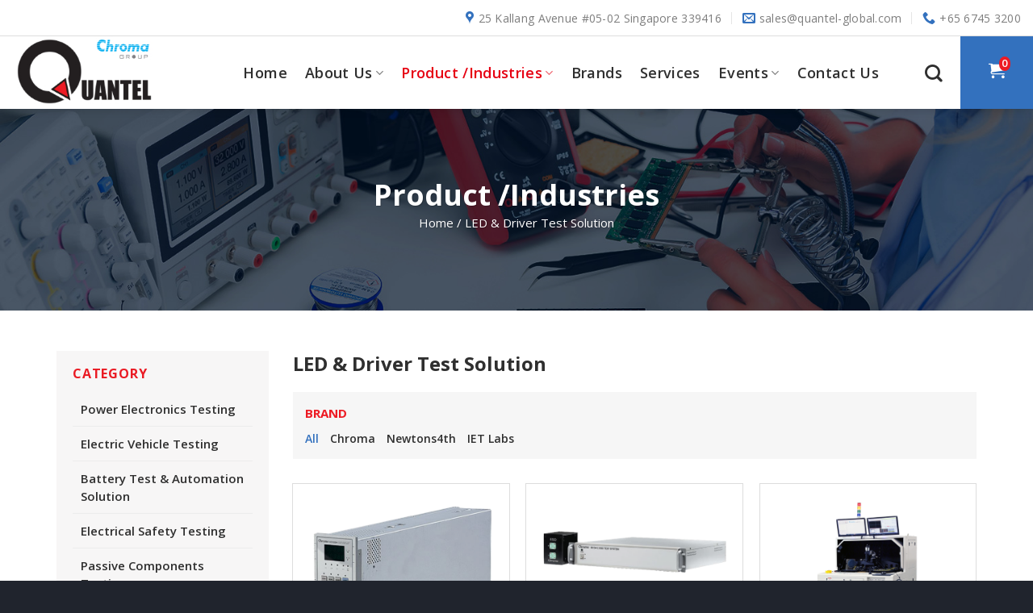

--- FILE ---
content_type: text/html; charset=UTF-8
request_url: https://quantel-global.com/product-category/led-driver-test-solution/
body_size: 89977
content:
<!DOCTYPE html>
<!--[if IE 9 ]> <html lang="en-US" class="ie9 loading-site no-js"> <![endif]-->
<!--[if IE 8 ]> <html lang="en-US" class="ie8 loading-site no-js"> <![endif]-->
<!--[if (gte IE 9)|!(IE)]><!--><html lang="en-US" class="loading-site no-js"> <!--<![endif]-->
<head>
	<meta charset="UTF-8" />
	<link rel="profile" href="https://gmpg.org/xfn/11" />
	<link rel="pingback" href="https://quantel-global.com/xmlrpc.php" />

	<script>(function(html){html.className = html.className.replace(/\bno-js\b/,'js')})(document.documentElement);</script>
<meta name='robots' content='index, follow, max-image-preview:large, max-snippet:-1, max-video-preview:-1' />
<meta name="viewport" content="width=device-width, initial-scale=1, maximum-scale=1" />
	<!-- This site is optimized with the Yoast SEO plugin v21.8.1 - https://yoast.com/wordpress/plugins/seo/ -->
	<title>LED &amp; Driver Test Solution Archives - Quantel</title>
	<link rel="canonical" href="https://quantel-global.com/product-category/led-driver-test-solution/" />
	<meta property="og:locale" content="en_US" />
	<meta property="og:type" content="article" />
	<meta property="og:title" content="LED &amp; Driver Test Solution Archives - Quantel" />
	<meta property="og:url" content="https://quantel-global.com/product-category/led-driver-test-solution/" />
	<meta property="og:site_name" content="Quantel" />
	<meta name="twitter:card" content="summary_large_image" />
	<script type="application/ld+json" class="yoast-schema-graph">{"@context":"https://schema.org","@graph":[{"@type":"CollectionPage","@id":"https://quantel-global.com/product-category/led-driver-test-solution/","url":"https://quantel-global.com/product-category/led-driver-test-solution/","name":"LED &amp; Driver Test Solution Archives - Quantel","isPartOf":{"@id":"https://quantel-global.com/#website"},"primaryImageOfPage":{"@id":"https://quantel-global.com/product-category/led-driver-test-solution/#primaryimage"},"image":{"@id":"https://quantel-global.com/product-category/led-driver-test-solution/#primaryimage"},"thumbnailUrl":"https://quantel-global.com/wp-content/uploads/2021/04/class3_2_20200820161117-1.png","breadcrumb":{"@id":"https://quantel-global.com/product-category/led-driver-test-solution/#breadcrumb"},"inLanguage":"en-US"},{"@type":"ImageObject","inLanguage":"en-US","@id":"https://quantel-global.com/product-category/led-driver-test-solution/#primaryimage","url":"https://quantel-global.com/wp-content/uploads/2021/04/class3_2_20200820161117-1.png","contentUrl":"https://quantel-global.com/wp-content/uploads/2021/04/class3_2_20200820161117-1.png","width":550,"height":449},{"@type":"BreadcrumbList","@id":"https://quantel-global.com/product-category/led-driver-test-solution/#breadcrumb","itemListElement":[{"@type":"ListItem","position":1,"name":"Home","item":"https://quantel-global.com/"},{"@type":"ListItem","position":2,"name":"LED &amp; Driver Test Solution"}]},{"@type":"WebSite","@id":"https://quantel-global.com/#website","url":"https://quantel-global.com/","name":"Quantel","description":"","potentialAction":[{"@type":"SearchAction","target":{"@type":"EntryPoint","urlTemplate":"https://quantel-global.com/?s={search_term_string}"},"query-input":"required name=search_term_string"}],"inLanguage":"en-US"}]}</script>
	<!-- / Yoast SEO plugin. -->


<link rel='dns-prefetch' href='//www.googletagmanager.com' />
<link rel='dns-prefetch' href='//fonts.googleapis.com' />
<link rel="alternate" type="application/rss+xml" title="Quantel &raquo; Feed" href="https://quantel-global.com/feed/" />
<link rel="alternate" type="application/rss+xml" title="Quantel &raquo; Comments Feed" href="https://quantel-global.com/comments/feed/" />
<link rel="alternate" type="application/rss+xml" title="Quantel &raquo; LED &amp; Driver Test Solution Product Category Feed" href="https://quantel-global.com/product-category/led-driver-test-solution/feed/" />
<script type="text/javascript">
window._wpemojiSettings = {"baseUrl":"https:\/\/s.w.org\/images\/core\/emoji\/14.0.0\/72x72\/","ext":".png","svgUrl":"https:\/\/s.w.org\/images\/core\/emoji\/14.0.0\/svg\/","svgExt":".svg","source":{"concatemoji":"https:\/\/quantel-global.com\/wp-includes\/js\/wp-emoji-release.min.js?ver=6.2.8"}};
/*! This file is auto-generated */
!function(e,a,t){var n,r,o,i=a.createElement("canvas"),p=i.getContext&&i.getContext("2d");function s(e,t){p.clearRect(0,0,i.width,i.height),p.fillText(e,0,0);e=i.toDataURL();return p.clearRect(0,0,i.width,i.height),p.fillText(t,0,0),e===i.toDataURL()}function c(e){var t=a.createElement("script");t.src=e,t.defer=t.type="text/javascript",a.getElementsByTagName("head")[0].appendChild(t)}for(o=Array("flag","emoji"),t.supports={everything:!0,everythingExceptFlag:!0},r=0;r<o.length;r++)t.supports[o[r]]=function(e){if(p&&p.fillText)switch(p.textBaseline="top",p.font="600 32px Arial",e){case"flag":return s("\ud83c\udff3\ufe0f\u200d\u26a7\ufe0f","\ud83c\udff3\ufe0f\u200b\u26a7\ufe0f")?!1:!s("\ud83c\uddfa\ud83c\uddf3","\ud83c\uddfa\u200b\ud83c\uddf3")&&!s("\ud83c\udff4\udb40\udc67\udb40\udc62\udb40\udc65\udb40\udc6e\udb40\udc67\udb40\udc7f","\ud83c\udff4\u200b\udb40\udc67\u200b\udb40\udc62\u200b\udb40\udc65\u200b\udb40\udc6e\u200b\udb40\udc67\u200b\udb40\udc7f");case"emoji":return!s("\ud83e\udef1\ud83c\udffb\u200d\ud83e\udef2\ud83c\udfff","\ud83e\udef1\ud83c\udffb\u200b\ud83e\udef2\ud83c\udfff")}return!1}(o[r]),t.supports.everything=t.supports.everything&&t.supports[o[r]],"flag"!==o[r]&&(t.supports.everythingExceptFlag=t.supports.everythingExceptFlag&&t.supports[o[r]]);t.supports.everythingExceptFlag=t.supports.everythingExceptFlag&&!t.supports.flag,t.DOMReady=!1,t.readyCallback=function(){t.DOMReady=!0},t.supports.everything||(n=function(){t.readyCallback()},a.addEventListener?(a.addEventListener("DOMContentLoaded",n,!1),e.addEventListener("load",n,!1)):(e.attachEvent("onload",n),a.attachEvent("onreadystatechange",function(){"complete"===a.readyState&&t.readyCallback()})),(e=t.source||{}).concatemoji?c(e.concatemoji):e.wpemoji&&e.twemoji&&(c(e.twemoji),c(e.wpemoji)))}(window,document,window._wpemojiSettings);
</script>
<style type="text/css">
img.wp-smiley,
img.emoji {
	display: inline !important;
	border: none !important;
	box-shadow: none !important;
	height: 1em !important;
	width: 1em !important;
	margin: 0 0.07em !important;
	vertical-align: -0.1em !important;
	background: none !important;
	padding: 0 !important;
}
</style>
	<link rel='stylesheet' id='cf7rt-front-style-css' href='https://quantel-global.com/wp-content/plugins/rich-text-editor-field-for-contact-form-7/css/cf7rt-front.css?ver=6.2.8' type='text/css' media='all' />
<link rel='stylesheet' id='wp-block-library-css' href='https://quantel-global.com/wp-includes/css/dist/block-library/style.min.css?ver=6.2.8' type='text/css' media='all' />
<link rel='stylesheet' id='classic-theme-styles-css' href='https://quantel-global.com/wp-includes/css/classic-themes.min.css?ver=6.2.8' type='text/css' media='all' />
<style id='global-styles-inline-css' type='text/css'>
body{--wp--preset--color--black: #000000;--wp--preset--color--cyan-bluish-gray: #abb8c3;--wp--preset--color--white: #ffffff;--wp--preset--color--pale-pink: #f78da7;--wp--preset--color--vivid-red: #cf2e2e;--wp--preset--color--luminous-vivid-orange: #ff6900;--wp--preset--color--luminous-vivid-amber: #fcb900;--wp--preset--color--light-green-cyan: #7bdcb5;--wp--preset--color--vivid-green-cyan: #00d084;--wp--preset--color--pale-cyan-blue: #8ed1fc;--wp--preset--color--vivid-cyan-blue: #0693e3;--wp--preset--color--vivid-purple: #9b51e0;--wp--preset--gradient--vivid-cyan-blue-to-vivid-purple: linear-gradient(135deg,rgba(6,147,227,1) 0%,rgb(155,81,224) 100%);--wp--preset--gradient--light-green-cyan-to-vivid-green-cyan: linear-gradient(135deg,rgb(122,220,180) 0%,rgb(0,208,130) 100%);--wp--preset--gradient--luminous-vivid-amber-to-luminous-vivid-orange: linear-gradient(135deg,rgba(252,185,0,1) 0%,rgba(255,105,0,1) 100%);--wp--preset--gradient--luminous-vivid-orange-to-vivid-red: linear-gradient(135deg,rgba(255,105,0,1) 0%,rgb(207,46,46) 100%);--wp--preset--gradient--very-light-gray-to-cyan-bluish-gray: linear-gradient(135deg,rgb(238,238,238) 0%,rgb(169,184,195) 100%);--wp--preset--gradient--cool-to-warm-spectrum: linear-gradient(135deg,rgb(74,234,220) 0%,rgb(151,120,209) 20%,rgb(207,42,186) 40%,rgb(238,44,130) 60%,rgb(251,105,98) 80%,rgb(254,248,76) 100%);--wp--preset--gradient--blush-light-purple: linear-gradient(135deg,rgb(255,206,236) 0%,rgb(152,150,240) 100%);--wp--preset--gradient--blush-bordeaux: linear-gradient(135deg,rgb(254,205,165) 0%,rgb(254,45,45) 50%,rgb(107,0,62) 100%);--wp--preset--gradient--luminous-dusk: linear-gradient(135deg,rgb(255,203,112) 0%,rgb(199,81,192) 50%,rgb(65,88,208) 100%);--wp--preset--gradient--pale-ocean: linear-gradient(135deg,rgb(255,245,203) 0%,rgb(182,227,212) 50%,rgb(51,167,181) 100%);--wp--preset--gradient--electric-grass: linear-gradient(135deg,rgb(202,248,128) 0%,rgb(113,206,126) 100%);--wp--preset--gradient--midnight: linear-gradient(135deg,rgb(2,3,129) 0%,rgb(40,116,252) 100%);--wp--preset--duotone--dark-grayscale: url('#wp-duotone-dark-grayscale');--wp--preset--duotone--grayscale: url('#wp-duotone-grayscale');--wp--preset--duotone--purple-yellow: url('#wp-duotone-purple-yellow');--wp--preset--duotone--blue-red: url('#wp-duotone-blue-red');--wp--preset--duotone--midnight: url('#wp-duotone-midnight');--wp--preset--duotone--magenta-yellow: url('#wp-duotone-magenta-yellow');--wp--preset--duotone--purple-green: url('#wp-duotone-purple-green');--wp--preset--duotone--blue-orange: url('#wp-duotone-blue-orange');--wp--preset--font-size--small: 13px;--wp--preset--font-size--medium: 20px;--wp--preset--font-size--large: 36px;--wp--preset--font-size--x-large: 42px;--wp--preset--spacing--20: 0.44rem;--wp--preset--spacing--30: 0.67rem;--wp--preset--spacing--40: 1rem;--wp--preset--spacing--50: 1.5rem;--wp--preset--spacing--60: 2.25rem;--wp--preset--spacing--70: 3.38rem;--wp--preset--spacing--80: 5.06rem;--wp--preset--shadow--natural: 6px 6px 9px rgba(0, 0, 0, 0.2);--wp--preset--shadow--deep: 12px 12px 50px rgba(0, 0, 0, 0.4);--wp--preset--shadow--sharp: 6px 6px 0px rgba(0, 0, 0, 0.2);--wp--preset--shadow--outlined: 6px 6px 0px -3px rgba(255, 255, 255, 1), 6px 6px rgba(0, 0, 0, 1);--wp--preset--shadow--crisp: 6px 6px 0px rgba(0, 0, 0, 1);}:where(.is-layout-flex){gap: 0.5em;}body .is-layout-flow > .alignleft{float: left;margin-inline-start: 0;margin-inline-end: 2em;}body .is-layout-flow > .alignright{float: right;margin-inline-start: 2em;margin-inline-end: 0;}body .is-layout-flow > .aligncenter{margin-left: auto !important;margin-right: auto !important;}body .is-layout-constrained > .alignleft{float: left;margin-inline-start: 0;margin-inline-end: 2em;}body .is-layout-constrained > .alignright{float: right;margin-inline-start: 2em;margin-inline-end: 0;}body .is-layout-constrained > .aligncenter{margin-left: auto !important;margin-right: auto !important;}body .is-layout-constrained > :where(:not(.alignleft):not(.alignright):not(.alignfull)){max-width: var(--wp--style--global--content-size);margin-left: auto !important;margin-right: auto !important;}body .is-layout-constrained > .alignwide{max-width: var(--wp--style--global--wide-size);}body .is-layout-flex{display: flex;}body .is-layout-flex{flex-wrap: wrap;align-items: center;}body .is-layout-flex > *{margin: 0;}:where(.wp-block-columns.is-layout-flex){gap: 2em;}.has-black-color{color: var(--wp--preset--color--black) !important;}.has-cyan-bluish-gray-color{color: var(--wp--preset--color--cyan-bluish-gray) !important;}.has-white-color{color: var(--wp--preset--color--white) !important;}.has-pale-pink-color{color: var(--wp--preset--color--pale-pink) !important;}.has-vivid-red-color{color: var(--wp--preset--color--vivid-red) !important;}.has-luminous-vivid-orange-color{color: var(--wp--preset--color--luminous-vivid-orange) !important;}.has-luminous-vivid-amber-color{color: var(--wp--preset--color--luminous-vivid-amber) !important;}.has-light-green-cyan-color{color: var(--wp--preset--color--light-green-cyan) !important;}.has-vivid-green-cyan-color{color: var(--wp--preset--color--vivid-green-cyan) !important;}.has-pale-cyan-blue-color{color: var(--wp--preset--color--pale-cyan-blue) !important;}.has-vivid-cyan-blue-color{color: var(--wp--preset--color--vivid-cyan-blue) !important;}.has-vivid-purple-color{color: var(--wp--preset--color--vivid-purple) !important;}.has-black-background-color{background-color: var(--wp--preset--color--black) !important;}.has-cyan-bluish-gray-background-color{background-color: var(--wp--preset--color--cyan-bluish-gray) !important;}.has-white-background-color{background-color: var(--wp--preset--color--white) !important;}.has-pale-pink-background-color{background-color: var(--wp--preset--color--pale-pink) !important;}.has-vivid-red-background-color{background-color: var(--wp--preset--color--vivid-red) !important;}.has-luminous-vivid-orange-background-color{background-color: var(--wp--preset--color--luminous-vivid-orange) !important;}.has-luminous-vivid-amber-background-color{background-color: var(--wp--preset--color--luminous-vivid-amber) !important;}.has-light-green-cyan-background-color{background-color: var(--wp--preset--color--light-green-cyan) !important;}.has-vivid-green-cyan-background-color{background-color: var(--wp--preset--color--vivid-green-cyan) !important;}.has-pale-cyan-blue-background-color{background-color: var(--wp--preset--color--pale-cyan-blue) !important;}.has-vivid-cyan-blue-background-color{background-color: var(--wp--preset--color--vivid-cyan-blue) !important;}.has-vivid-purple-background-color{background-color: var(--wp--preset--color--vivid-purple) !important;}.has-black-border-color{border-color: var(--wp--preset--color--black) !important;}.has-cyan-bluish-gray-border-color{border-color: var(--wp--preset--color--cyan-bluish-gray) !important;}.has-white-border-color{border-color: var(--wp--preset--color--white) !important;}.has-pale-pink-border-color{border-color: var(--wp--preset--color--pale-pink) !important;}.has-vivid-red-border-color{border-color: var(--wp--preset--color--vivid-red) !important;}.has-luminous-vivid-orange-border-color{border-color: var(--wp--preset--color--luminous-vivid-orange) !important;}.has-luminous-vivid-amber-border-color{border-color: var(--wp--preset--color--luminous-vivid-amber) !important;}.has-light-green-cyan-border-color{border-color: var(--wp--preset--color--light-green-cyan) !important;}.has-vivid-green-cyan-border-color{border-color: var(--wp--preset--color--vivid-green-cyan) !important;}.has-pale-cyan-blue-border-color{border-color: var(--wp--preset--color--pale-cyan-blue) !important;}.has-vivid-cyan-blue-border-color{border-color: var(--wp--preset--color--vivid-cyan-blue) !important;}.has-vivid-purple-border-color{border-color: var(--wp--preset--color--vivid-purple) !important;}.has-vivid-cyan-blue-to-vivid-purple-gradient-background{background: var(--wp--preset--gradient--vivid-cyan-blue-to-vivid-purple) !important;}.has-light-green-cyan-to-vivid-green-cyan-gradient-background{background: var(--wp--preset--gradient--light-green-cyan-to-vivid-green-cyan) !important;}.has-luminous-vivid-amber-to-luminous-vivid-orange-gradient-background{background: var(--wp--preset--gradient--luminous-vivid-amber-to-luminous-vivid-orange) !important;}.has-luminous-vivid-orange-to-vivid-red-gradient-background{background: var(--wp--preset--gradient--luminous-vivid-orange-to-vivid-red) !important;}.has-very-light-gray-to-cyan-bluish-gray-gradient-background{background: var(--wp--preset--gradient--very-light-gray-to-cyan-bluish-gray) !important;}.has-cool-to-warm-spectrum-gradient-background{background: var(--wp--preset--gradient--cool-to-warm-spectrum) !important;}.has-blush-light-purple-gradient-background{background: var(--wp--preset--gradient--blush-light-purple) !important;}.has-blush-bordeaux-gradient-background{background: var(--wp--preset--gradient--blush-bordeaux) !important;}.has-luminous-dusk-gradient-background{background: var(--wp--preset--gradient--luminous-dusk) !important;}.has-pale-ocean-gradient-background{background: var(--wp--preset--gradient--pale-ocean) !important;}.has-electric-grass-gradient-background{background: var(--wp--preset--gradient--electric-grass) !important;}.has-midnight-gradient-background{background: var(--wp--preset--gradient--midnight) !important;}.has-small-font-size{font-size: var(--wp--preset--font-size--small) !important;}.has-medium-font-size{font-size: var(--wp--preset--font-size--medium) !important;}.has-large-font-size{font-size: var(--wp--preset--font-size--large) !important;}.has-x-large-font-size{font-size: var(--wp--preset--font-size--x-large) !important;}
.wp-block-navigation a:where(:not(.wp-element-button)){color: inherit;}
:where(.wp-block-columns.is-layout-flex){gap: 2em;}
.wp-block-pullquote{font-size: 1.5em;line-height: 1.6;}
</style>
<link rel='stylesheet' id='contact-form-7-css' href='https://quantel-global.com/wp-content/plugins/contact-form-7/includes/css/styles.css?ver=5.8.7' type='text/css' media='all' />
<style id='contact-form-7-inline-css' type='text/css'>
.wpcf7 .wpcf7-recaptcha iframe {margin-bottom: 0;}.wpcf7 .wpcf7-recaptcha[data-align="center"] > div {margin: 0 auto;}.wpcf7 .wpcf7-recaptcha[data-align="right"] > div {margin: 0 0 0 auto;}
</style>
<link rel='stylesheet' id='flatsome-icons-css' href='https://quantel-global.com/wp-content/themes/flatsome/assets/css/fl-icons.css?ver=3.12' type='text/css' media='all' />
<link rel='stylesheet' id='flatsome-main-css' href='https://quantel-global.com/wp-content/themes/flatsome/assets/css/flatsome.css?ver=3.12.2' type='text/css' media='all' />
<link rel='stylesheet' id='flatsome-style-css' href='https://quantel-global.com/wp-content/themes/flatsome-child/style.css?ver=3.0' type='text/css' media='all' />
<link rel='stylesheet' id='flatsome-googlefonts-css' href='//fonts.googleapis.com/css?family=Open+Sans%3Aregular%2C700%2Cregular%2C600%7CDancing+Script%3Aregular%2C400&#038;display=swap&#038;ver=3.9' type='text/css' media='all' />

<!-- Google tag (gtag.js) snippet added by Site Kit -->
<!-- Google Analytics snippet added by Site Kit -->
<script type='text/javascript' src='https://www.googletagmanager.com/gtag/js?id=G-H02HTGPHJN' id='google_gtagjs-js' async></script>
<script type='text/javascript' id='google_gtagjs-js-after'>
window.dataLayer = window.dataLayer || [];function gtag(){dataLayer.push(arguments);}
gtag("set","linker",{"domains":["quantel-global.com"]});
gtag("js", new Date());
gtag("set", "developer_id.dZTNiMT", true);
gtag("config", "G-H02HTGPHJN");
</script>
<script type='text/javascript' src='https://quantel-global.com/wp-includes/js/jquery/jquery.min.js?ver=3.6.4' id='jquery-core-js'></script>
<script type='text/javascript' src='https://quantel-global.com/wp-includes/js/jquery/jquery-migrate.min.js?ver=3.4.0' id='jquery-migrate-js'></script>
<link rel="https://api.w.org/" href="https://quantel-global.com/wp-json/" /><link rel="alternate" type="application/json" href="https://quantel-global.com/wp-json/wp/v2/product_cat/10" /><link rel="EditURI" type="application/rsd+xml" title="RSD" href="https://quantel-global.com/xmlrpc.php?rsd" />
<link rel="wlwmanifest" type="application/wlwmanifest+xml" href="https://quantel-global.com/wp-includes/wlwmanifest.xml" />
<meta name="generator" content="Site Kit by Google 1.168.0" /><style>.bg{opacity: 0; transition: opacity 1s; -webkit-transition: opacity 1s;} .bg-loaded{opacity: 1;}</style><!--[if IE]><link rel="stylesheet" type="text/css" href="https://quantel-global.com/wp-content/themes/flatsome/assets/css/ie-fallback.css"><script src="//cdnjs.cloudflare.com/ajax/libs/html5shiv/3.6.1/html5shiv.js"></script><script>var head = document.getElementsByTagName('head')[0],style = document.createElement('style');style.type = 'text/css';style.styleSheet.cssText = ':before,:after{content:none !important';head.appendChild(style);setTimeout(function(){head.removeChild(style);}, 0);</script><script src="https://quantel-global.com/wp-content/themes/flatsome/assets/libs/ie-flexibility.js"></script><![endif]-->
<!-- Google AdSense meta tags added by Site Kit -->
<meta name="google-adsense-platform-account" content="ca-host-pub-2644536267352236">
<meta name="google-adsense-platform-domain" content="sitekit.withgoogle.com">
<!-- End Google AdSense meta tags added by Site Kit -->
<link rel="icon" href="https://quantel-global.com/wp-content/uploads/2020/09/favicon.png" sizes="32x32" />
<link rel="icon" href="https://quantel-global.com/wp-content/uploads/2020/09/favicon.png" sizes="192x192" />
<link rel="apple-touch-icon" href="https://quantel-global.com/wp-content/uploads/2020/09/favicon.png" />
<meta name="msapplication-TileImage" content="https://quantel-global.com/wp-content/uploads/2020/09/favicon.png" />
<style id="custom-css" type="text/css">:root {--primary-color: #3371be;}.full-width .ubermenu-nav, .container, .row{max-width: 1170px}.row.row-collapse{max-width: 1140px}.row.row-small{max-width: 1162.5px}.row.row-large{max-width: 1200px}.header-main{height: 90px}#logo img{max-height: 90px}#logo{width:200px;}.header-top{min-height: 45px}.has-transparent + .page-title:first-of-type,.has-transparent + #main > .page-title,.has-transparent + #main > div > .page-title,.has-transparent + #main .page-header-wrapper:first-of-type .page-title{padding-top: 120px;}.header.show-on-scroll,.stuck .header-main{height:70px!important}.stuck #logo img{max-height: 70px!important}.header-bottom {background-color: #f1f1f1}.header-main .nav > li > a{line-height: 16px }@media (max-width: 549px) {.header-main{height: 70px}#logo img{max-height: 70px}}.nav-dropdown{font-size:100%}.header-top{background-color:#ffffff!important;}/* Color */.accordion-title.active, .has-icon-bg .icon .icon-inner,.logo a, .primary.is-underline, .primary.is-link, .badge-outline .badge-inner, .nav-outline > li.active> a,.nav-outline >li.active > a, .cart-icon strong,[data-color='primary'], .is-outline.primary{color: #3371be;}/* Color !important */[data-text-color="primary"]{color: #3371be!important;}/* Background Color */[data-text-bg="primary"]{background-color: #3371be;}/* Background */.scroll-to-bullets a,.featured-title, .label-new.menu-item > a:after, .nav-pagination > li > .current,.nav-pagination > li > span:hover,.nav-pagination > li > a:hover,.has-hover:hover .badge-outline .badge-inner,button[type="submit"], .button.wc-forward:not(.checkout):not(.checkout-button), .button.submit-button, .button.primary:not(.is-outline),.featured-table .title,.is-outline:hover, .has-icon:hover .icon-label,.nav-dropdown-bold .nav-column li > a:hover, .nav-dropdown.nav-dropdown-bold > li > a:hover, .nav-dropdown-bold.dark .nav-column li > a:hover, .nav-dropdown.nav-dropdown-bold.dark > li > a:hover, .is-outline:hover, .tagcloud a:hover,.grid-tools a, input[type='submit']:not(.is-form), .box-badge:hover .box-text, input.button.alt,.nav-box > li > a:hover,.nav-box > li.active > a,.nav-pills > li.active > a ,.current-dropdown .cart-icon strong, .cart-icon:hover strong, .nav-line-bottom > li > a:before, .nav-line-grow > li > a:before, .nav-line > li > a:before,.banner, .header-top, .slider-nav-circle .flickity-prev-next-button:hover svg, .slider-nav-circle .flickity-prev-next-button:hover .arrow, .primary.is-outline:hover, .button.primary:not(.is-outline), input[type='submit'].primary, input[type='submit'].primary, input[type='reset'].button, input[type='button'].primary, .badge-inner{background-color: #3371be;}/* Border */.nav-vertical.nav-tabs > li.active > a,.scroll-to-bullets a.active,.nav-pagination > li > .current,.nav-pagination > li > span:hover,.nav-pagination > li > a:hover,.has-hover:hover .badge-outline .badge-inner,.accordion-title.active,.featured-table,.is-outline:hover, .tagcloud a:hover,blockquote, .has-border, .cart-icon strong:after,.cart-icon strong,.blockUI:before, .processing:before,.loading-spin, .slider-nav-circle .flickity-prev-next-button:hover svg, .slider-nav-circle .flickity-prev-next-button:hover .arrow, .primary.is-outline:hover{border-color: #3371be}.nav-tabs > li.active > a{border-top-color: #3371be}.widget_shopping_cart_content .blockUI.blockOverlay:before { border-left-color: #3371be }.woocommerce-checkout-review-order .blockUI.blockOverlay:before { border-left-color: #3371be }/* Fill */.slider .flickity-prev-next-button:hover svg,.slider .flickity-prev-next-button:hover .arrow{fill: #3371be;}/* Background Color */[data-icon-label]:after, .secondary.is-underline:hover,.secondary.is-outline:hover,.icon-label,.button.secondary:not(.is-outline),.button.alt:not(.is-outline), .badge-inner.on-sale, .button.checkout, .single_add_to_cart_button, .current .breadcrumb-step{ background-color:#e92c38; }[data-text-bg="secondary"]{background-color: #e92c38;}/* Color */.secondary.is-underline,.secondary.is-link, .secondary.is-outline,.stars a.active, .star-rating:before, .woocommerce-page .star-rating:before,.star-rating span:before, .color-secondary{color: #e92c38}/* Color !important */[data-text-color="secondary"]{color: #e92c38!important;}/* Border */.secondary.is-outline:hover{border-color:#e92c38}body{font-size: 100%;}body{font-family:"Open Sans", sans-serif}body{font-weight: 0}body{color: #2f2f2f}.nav > li > a {font-family:"Open Sans", sans-serif;}.mobile-sidebar-levels-2 .nav > li > ul > li > a {font-family:"Open Sans", sans-serif;}.nav > li > a {font-weight: 600;}.mobile-sidebar-levels-2 .nav > li > ul > li > a {font-weight: 600;}h1,h2,h3,h4,h5,h6,.heading-font, .off-canvas-center .nav-sidebar.nav-vertical > li > a{font-family: "Open Sans", sans-serif;}h1,h2,h3,h4,h5,h6,.heading-font,.banner h1,.banner h2{font-weight: 700;}h1,h2,h3,h4,h5,h6,.heading-font{color: #2f2f2f;}.breadcrumbs{text-transform: none;}button,.button{text-transform: none;}.nav > li > a, .links > li > a{text-transform: none;}.section-title span{text-transform: none;}.alt-font{font-family: "Dancing Script", sans-serif;}.alt-font{font-weight: 400!important;}.header:not(.transparent) .top-bar-nav > li > a {color: #2f2f2f;}.header:not(.transparent) .top-bar-nav.nav > li > a:hover,.header:not(.transparent) .top-bar-nav.nav > li.active > a,.header:not(.transparent) .top-bar-nav.nav > li.current > a,.header:not(.transparent) .top-bar-nav.nav > li > a.active,.header:not(.transparent) .top-bar-nav.nav > li > a.current{color: #3371be;}.top-bar-nav.nav-line-bottom > li > a:before,.top-bar-nav.nav-line-grow > li > a:before,.top-bar-nav.nav-line > li > a:before,.top-bar-nav.nav-box > li > a:hover,.top-bar-nav.nav-box > li.active > a,.top-bar-nav.nav-pills > li > a:hover,.top-bar-nav.nav-pills > li.active > a{color:#FFF!important;background-color: #3371be;}.header:not(.transparent) .header-nav.nav > li > a {color: #2f2f2f;}.header:not(.transparent) .header-nav.nav > li > a:hover,.header:not(.transparent) .header-nav.nav > li.active > a,.header:not(.transparent) .header-nav.nav > li.current > a,.header:not(.transparent) .header-nav.nav > li > a.active,.header:not(.transparent) .header-nav.nav > li > a.current{color: #e60012;}.header-nav.nav-line-bottom > li > a:before,.header-nav.nav-line-grow > li > a:before,.header-nav.nav-line > li > a:before,.header-nav.nav-box > li > a:hover,.header-nav.nav-box > li.active > a,.header-nav.nav-pills > li > a:hover,.header-nav.nav-pills > li.active > a{color:#FFF!important;background-color: #e60012;}a{color: #2f2f2f;}.absolute-footer, html{background-color: #20242d}/* Custom CSS */.recaptcha{margin-bottom: 15px;}.page-id-209 .wpcf7 form .wpcf7-response-output{color: #fff;}.label-new.menu-item > a:after{content:"New";}.label-hot.menu-item > a:after{content:"Hot";}.label-sale.menu-item > a:after{content:"Sale";}.label-popular.menu-item > a:after{content:"Popular";}</style>		<!-- Google tag (gtag.js) -->
			<script async src="https://www.googletagmanager.com/gtag/js?id=UA-223595752-1">
			</script>
			<script>
  				window.dataLayer = window.dataLayer || [];
  				function gtag(){dataLayer.push(arguments);}
  				gtag('js', new Date());

  				gtag('config', 'UA-223595752-1');
			</script>
</head>

<body data-rsssl=1 class="archive tax-product_cat term-led-driver-test-solution term-10 header-shadow lightbox">

<svg xmlns="http://www.w3.org/2000/svg" viewBox="0 0 0 0" width="0" height="0" focusable="false" role="none" style="visibility: hidden; position: absolute; left: -9999px; overflow: hidden;" ><defs><filter id="wp-duotone-dark-grayscale"><feColorMatrix color-interpolation-filters="sRGB" type="matrix" values=" .299 .587 .114 0 0 .299 .587 .114 0 0 .299 .587 .114 0 0 .299 .587 .114 0 0 " /><feComponentTransfer color-interpolation-filters="sRGB" ><feFuncR type="table" tableValues="0 0.49803921568627" /><feFuncG type="table" tableValues="0 0.49803921568627" /><feFuncB type="table" tableValues="0 0.49803921568627" /><feFuncA type="table" tableValues="1 1" /></feComponentTransfer><feComposite in2="SourceGraphic" operator="in" /></filter></defs></svg><svg xmlns="http://www.w3.org/2000/svg" viewBox="0 0 0 0" width="0" height="0" focusable="false" role="none" style="visibility: hidden; position: absolute; left: -9999px; overflow: hidden;" ><defs><filter id="wp-duotone-grayscale"><feColorMatrix color-interpolation-filters="sRGB" type="matrix" values=" .299 .587 .114 0 0 .299 .587 .114 0 0 .299 .587 .114 0 0 .299 .587 .114 0 0 " /><feComponentTransfer color-interpolation-filters="sRGB" ><feFuncR type="table" tableValues="0 1" /><feFuncG type="table" tableValues="0 1" /><feFuncB type="table" tableValues="0 1" /><feFuncA type="table" tableValues="1 1" /></feComponentTransfer><feComposite in2="SourceGraphic" operator="in" /></filter></defs></svg><svg xmlns="http://www.w3.org/2000/svg" viewBox="0 0 0 0" width="0" height="0" focusable="false" role="none" style="visibility: hidden; position: absolute; left: -9999px; overflow: hidden;" ><defs><filter id="wp-duotone-purple-yellow"><feColorMatrix color-interpolation-filters="sRGB" type="matrix" values=" .299 .587 .114 0 0 .299 .587 .114 0 0 .299 .587 .114 0 0 .299 .587 .114 0 0 " /><feComponentTransfer color-interpolation-filters="sRGB" ><feFuncR type="table" tableValues="0.54901960784314 0.98823529411765" /><feFuncG type="table" tableValues="0 1" /><feFuncB type="table" tableValues="0.71764705882353 0.25490196078431" /><feFuncA type="table" tableValues="1 1" /></feComponentTransfer><feComposite in2="SourceGraphic" operator="in" /></filter></defs></svg><svg xmlns="http://www.w3.org/2000/svg" viewBox="0 0 0 0" width="0" height="0" focusable="false" role="none" style="visibility: hidden; position: absolute; left: -9999px; overflow: hidden;" ><defs><filter id="wp-duotone-blue-red"><feColorMatrix color-interpolation-filters="sRGB" type="matrix" values=" .299 .587 .114 0 0 .299 .587 .114 0 0 .299 .587 .114 0 0 .299 .587 .114 0 0 " /><feComponentTransfer color-interpolation-filters="sRGB" ><feFuncR type="table" tableValues="0 1" /><feFuncG type="table" tableValues="0 0.27843137254902" /><feFuncB type="table" tableValues="0.5921568627451 0.27843137254902" /><feFuncA type="table" tableValues="1 1" /></feComponentTransfer><feComposite in2="SourceGraphic" operator="in" /></filter></defs></svg><svg xmlns="http://www.w3.org/2000/svg" viewBox="0 0 0 0" width="0" height="0" focusable="false" role="none" style="visibility: hidden; position: absolute; left: -9999px; overflow: hidden;" ><defs><filter id="wp-duotone-midnight"><feColorMatrix color-interpolation-filters="sRGB" type="matrix" values=" .299 .587 .114 0 0 .299 .587 .114 0 0 .299 .587 .114 0 0 .299 .587 .114 0 0 " /><feComponentTransfer color-interpolation-filters="sRGB" ><feFuncR type="table" tableValues="0 0" /><feFuncG type="table" tableValues="0 0.64705882352941" /><feFuncB type="table" tableValues="0 1" /><feFuncA type="table" tableValues="1 1" /></feComponentTransfer><feComposite in2="SourceGraphic" operator="in" /></filter></defs></svg><svg xmlns="http://www.w3.org/2000/svg" viewBox="0 0 0 0" width="0" height="0" focusable="false" role="none" style="visibility: hidden; position: absolute; left: -9999px; overflow: hidden;" ><defs><filter id="wp-duotone-magenta-yellow"><feColorMatrix color-interpolation-filters="sRGB" type="matrix" values=" .299 .587 .114 0 0 .299 .587 .114 0 0 .299 .587 .114 0 0 .299 .587 .114 0 0 " /><feComponentTransfer color-interpolation-filters="sRGB" ><feFuncR type="table" tableValues="0.78039215686275 1" /><feFuncG type="table" tableValues="0 0.94901960784314" /><feFuncB type="table" tableValues="0.35294117647059 0.47058823529412" /><feFuncA type="table" tableValues="1 1" /></feComponentTransfer><feComposite in2="SourceGraphic" operator="in" /></filter></defs></svg><svg xmlns="http://www.w3.org/2000/svg" viewBox="0 0 0 0" width="0" height="0" focusable="false" role="none" style="visibility: hidden; position: absolute; left: -9999px; overflow: hidden;" ><defs><filter id="wp-duotone-purple-green"><feColorMatrix color-interpolation-filters="sRGB" type="matrix" values=" .299 .587 .114 0 0 .299 .587 .114 0 0 .299 .587 .114 0 0 .299 .587 .114 0 0 " /><feComponentTransfer color-interpolation-filters="sRGB" ><feFuncR type="table" tableValues="0.65098039215686 0.40392156862745" /><feFuncG type="table" tableValues="0 1" /><feFuncB type="table" tableValues="0.44705882352941 0.4" /><feFuncA type="table" tableValues="1 1" /></feComponentTransfer><feComposite in2="SourceGraphic" operator="in" /></filter></defs></svg><svg xmlns="http://www.w3.org/2000/svg" viewBox="0 0 0 0" width="0" height="0" focusable="false" role="none" style="visibility: hidden; position: absolute; left: -9999px; overflow: hidden;" ><defs><filter id="wp-duotone-blue-orange"><feColorMatrix color-interpolation-filters="sRGB" type="matrix" values=" .299 .587 .114 0 0 .299 .587 .114 0 0 .299 .587 .114 0 0 .299 .587 .114 0 0 " /><feComponentTransfer color-interpolation-filters="sRGB" ><feFuncR type="table" tableValues="0.098039215686275 1" /><feFuncG type="table" tableValues="0 0.66274509803922" /><feFuncB type="table" tableValues="0.84705882352941 0.41960784313725" /><feFuncA type="table" tableValues="1 1" /></feComponentTransfer><feComposite in2="SourceGraphic" operator="in" /></filter></defs></svg>
<a class="skip-link screen-reader-text" href="#main">Skip to content</a>

<div id="wrapper">

	
	<header id="header" class="header has-sticky sticky-jump">
		<div class="header-wrapper">
			<div id="top-bar" class="header-top hide-for-sticky">
    <div class="flex-row container">
      <div class="flex-col hide-for-medium flex-left">
          <ul class="nav nav-left medium-nav-center nav-small  nav-divided">
                        </ul>
      </div>

      <div class="flex-col hide-for-medium flex-center">
          <ul class="nav nav-center nav-small  nav-divided">
                        </ul>
      </div>

      <div class="flex-col hide-for-medium flex-right">
         <ul class="nav top-bar-nav nav-right nav-small  nav-divided">
              <li class="header-contact-wrapper">
		<ul id="header-contact" class="nav nav-divided nav-uppercase header-contact">
					<li class="">
			  <a target="_blank" rel="noopener noreferrer" href="https://maps.google.com/?q=25 Kallang Avenue #05-02 Singapore 339416" title="25 Kallang Avenue #05-02 Singapore 339416" class="tooltip">
			  	 <i class="icon-map-pin-fill" style="font-size:16px;"></i>			     <span>
			     	25 Kallang Avenue #05-02 Singapore 339416			     </span>
			  </a>
			</li>
			
						<li class="">
			  <a href="mailto:sales@quantel-global.com" class="tooltip" title="sales@quantel-global.com">
				  <i class="icon-envelop" style="font-size:16px;"></i>			       <span>
			       	sales@quantel-global.com			       </span>
			  </a>
			</li>
					
			
						<li class="">
			  <a href="tel:+65 6745 3200" class="tooltip" title="+65 6745 3200">
			     <i class="icon-phone" style="font-size:16px;"></i>			      <span>+65 6745 3200</span>
			  </a>
			</li>
				</ul>
</li>          </ul>
      </div>

            <div class="flex-col show-for-medium flex-grow">
          <ul class="nav nav-center nav-small mobile-nav  nav-divided">
              <li class="html custom html_topbar_left"><strong class="uppercase">Add anything here or just remove it...</strong></li>          </ul>
      </div>
      
    </div>
</div>
<div id="masthead" class="header-main ">
      <div class="header-inner flex-row container logo-left medium-logo-center" role="navigation">

          <!-- Logo -->
          <div id="logo" class="flex-col logo">
            <!-- Header logo -->
<a href="https://quantel-global.com/" title="Quantel" rel="home">
    <img width="200" height="90" src="https://quantel-global.com/wp-content/uploads/2021/05/logo-fix.jpg" class="header_logo header-logo" alt="Quantel"/><img  width="200" height="90" src="https://quantel-global.com/wp-content/uploads/2021/05/logo-fix.jpg" class="header-logo-dark" alt="Quantel"/></a>
          </div>

          <!-- Mobile Left Elements -->
          <div class="flex-col show-for-medium flex-left">
            <ul class="mobile-nav nav nav-left ">
              <li class="nav-icon has-icon">
  		<a href="#" data-open="#main-menu" data-pos="left" data-bg="main-menu-overlay" data-color="" class="is-small" aria-label="Menu" aria-controls="main-menu" aria-expanded="false">
		
		  <i class="icon-menu" ></i>
		  		</a>
	</li>            </ul>
          </div>

          <!-- Left Elements -->
          <div class="flex-col hide-for-medium flex-left
            flex-grow">
            <ul class="header-nav header-nav-main nav nav-left  nav-uppercase" >
              <li id="menu-item-77" class="menu-item menu-item-type-post_type menu-item-object-page menu-item-home menu-item-77"><a href="https://quantel-global.com/" class="nav-top-link">Home</a></li>
<li id="menu-item-323" class="menu-item menu-item-type-post_type menu-item-object-page menu-item-has-children menu-item-323 has-dropdown"><a href="https://quantel-global.com/about-quantel/" class="nav-top-link">About Us<i class="icon-angle-down" ></i></a>
<ul class="sub-menu nav-dropdown nav-dropdown-default">
	<li id="menu-item-321" class="menu-item menu-item-type-post_type menu-item-object-page menu-item-321"><a href="https://quantel-global.com/about-quantel/">About Quantel</a></li>
	<li id="menu-item-322" class="menu-item menu-item-type-post_type menu-item-object-page menu-item-322"><a href="https://quantel-global.com/our-history/">Our History</a></li>
</ul>
</li>
<li id="menu-item-331" class="application-menu menu-item menu-item-type-taxonomy menu-item-object-product_cat current-menu-ancestor current-menu-parent menu-item-has-children menu-item-331 active has-dropdown"><a href="https://quantel-global.com/product-category/power-electronics-testing/" class="nav-top-link">Product /Industries<i class="icon-angle-down" ></i></a>
<ul class="sub-menu nav-dropdown nav-dropdown-default">
	<li id="menu-item-428" class="menu-item menu-item-type-taxonomy menu-item-object-product_cat menu-item-428"><a href="https://quantel-global.com/product-category/power-electronics-testing/">Power Electronics Testing</a></li>
	<li id="menu-item-421" class="menu-item menu-item-type-taxonomy menu-item-object-product_cat menu-item-421"><a href="https://quantel-global.com/product-category/electric-vehicle-testing/">Electric Vehicle Testing</a></li>
	<li id="menu-item-420" class="menu-item menu-item-type-taxonomy menu-item-object-product_cat menu-item-420"><a href="https://quantel-global.com/product-category/battery-test-automation-solution/">Battery Test &amp; Automation Solution</a></li>
	<li id="menu-item-422" class="menu-item menu-item-type-taxonomy menu-item-object-product_cat menu-item-422"><a href="https://quantel-global.com/product-category/electrical-safety-testing/">Electrical Safety Testing</a></li>
	<li id="menu-item-426" class="menu-item menu-item-type-taxonomy menu-item-object-product_cat menu-item-426"><a href="https://quantel-global.com/product-category/passive-components-testing/">Passive Components Testing</a></li>
	<li id="menu-item-432" class="menu-item menu-item-type-taxonomy menu-item-object-product_cat menu-item-432"><a href="https://quantel-global.com/product-category/video-color-testing/">Video &amp; Color Testing</a></li>
	<li id="menu-item-423" class="menu-item menu-item-type-taxonomy menu-item-object-product_cat menu-item-423"><a href="https://quantel-global.com/product-category/fpd-flat-panel-display-testing/">FPD (Flat Panel Display) Testing</a></li>
	<li id="menu-item-425" class="menu-item menu-item-type-taxonomy menu-item-object-product_cat current-menu-item menu-item-425 active"><a href="https://quantel-global.com/product-category/led-driver-test-solution/" aria-current="page">LED &amp; Driver Test Solution</a></li>
	<li id="menu-item-419" class="menu-item menu-item-type-taxonomy menu-item-object-product_cat menu-item-419"><a href="https://quantel-global.com/product-category/automated-optical-inspection-solution/">Automated Optical Inspection Solution</a></li>
	<li id="menu-item-427" class="menu-item menu-item-type-taxonomy menu-item-object-product_cat menu-item-427"><a href="https://quantel-global.com/product-category/photovoltaic-inverter-test-automation-solution/">Photovoltaic/Inverter Test &amp; Automation Solution</a></li>
	<li id="menu-item-431" class="menu-item menu-item-type-taxonomy menu-item-object-product_cat menu-item-431"><a href="https://quantel-global.com/product-category/semiconductor-ic-test-solution/">Semiconductor/ IC Test Solution</a></li>
	<li id="menu-item-430" class="menu-item menu-item-type-taxonomy menu-item-object-product_cat menu-item-430"><a href="https://quantel-global.com/product-category/pxi-pci-lxi-test-measurement-solution/">PXI, PCI, LXI Test &amp; Measurement Solution</a></li>
	<li id="menu-item-424" class="menu-item menu-item-type-taxonomy menu-item-object-product_cat menu-item-424"><a href="https://quantel-global.com/product-category/general-purpose/">General Purpose</a></li>
</ul>
</li>
<li id="menu-item-332" class="menu-item menu-item-type-post_type menu-item-object-page menu-item-332"><a href="https://quantel-global.com/brands/" class="nav-top-link">Brands</a></li>
<li id="menu-item-1348" class="menu-item menu-item-type-post_type menu-item-object-page menu-item-1348"><a href="https://quantel-global.com/our-serivces/" class="nav-top-link">Services</a></li>
<li id="menu-item-325" class="menu-item menu-item-type-post_type menu-item-object-page menu-item-has-children menu-item-325 has-dropdown"><a href="https://quantel-global.com/events/" class="nav-top-link">Events<i class="icon-angle-down" ></i></a>
<ul class="sub-menu nav-dropdown nav-dropdown-default">
	<li id="menu-item-328" class="menu-item menu-item-type-taxonomy menu-item-object-category menu-item-328"><a href="https://quantel-global.com/category/articles-news/">Articles &amp; News</a></li>
</ul>
</li>
<li id="menu-item-324" class="menu-item menu-item-type-post_type menu-item-object-page menu-item-324"><a href="https://quantel-global.com/contact-us/" class="nav-top-link">Contact Us</a></li>
            </ul>
          </div>

          <!-- Right Elements -->
          <div class="flex-col hide-for-medium flex-right">
            <ul class="header-nav header-nav-main nav nav-right  nav-uppercase">
              <li class="header-search header-search-dropdown has-icon has-dropdown menu-item-has-children">
		<a href="#" aria-label="Search" class="is-small"><i class="icon-search" ></i></a>
		<ul class="nav-dropdown nav-dropdown-default">
	 	<li class="header-search-form search-form html relative has-icon">
	<div class="header-search-form-wrapper">
		<div class="searchform-wrapper ux-search-box relative is-normal"><form method="get" class="searchform" action="https://quantel-global.com/" role="search">
		<div class="flex-row relative">
			<div class="flex-col flex-grow">
	   	   <input type="search" class="search-field mb-0" name="s" value="" id="s" placeholder="Search&hellip;" />
			</div>
			<div class="flex-col">
				<button type="submit" class="ux-search-submit submit-button secondary button icon mb-0" aria-label="Submit">
					<i class="icon-search" ></i>				</button>
			</div>
		</div>
		<input type="hidden" name="post_type" value="product">
    <div class="live-search-results text-left z-top"></div>
</form>
</div>	</div>
</li>	</ul>
</li>
<li class="cart-item has-icon">
<a href="https://quantel-global.com/enquiry-cart" title="Enquiry Cart" class="header-cart-link">
  <i class="icon-shopping-cart"></i>
  <span id="total-items">0</span>
</a>
</li>            </ul>
          </div>

          <!-- Mobile Right Elements -->
          <div class="flex-col show-for-medium flex-right">
            <ul class="mobile-nav nav nav-right ">
              <li class="cart-item has-icon">
<a href="https://quantel-global.com/enquiry-cart" title="Enquiry Cart" class="header-cart-link">
  <i class="icon-shopping-cart"></i>
  <span id="total-items">0</span>
</a>
</li>            </ul>
          </div>

      </div>
     
      </div>
<div class="header-bg-container fill"><div class="header-bg-image fill"></div><div class="header-bg-color fill"></div></div>		</div>
	</header>

	
	<main id="main" class="">
  <div id="page-header-1437628630" class="page-header-wrapper">
  <div class="page-title dark featured-title">

        <div class="page-title-bg">
      <div class="title-bg fill bg-fill"
        data-parallax-container=".page-title"
        data-parallax-background
        data-parallax="-">
      </div>
      <div class="title-overlay fill"></div>
    </div>
    
    <div class="page-title-inner container align-center text-center flex-row-col medium-flex-wrap" >
              <div class="title-wrapper flex-col">
          <h1 class="entry-title mb-0">
            Product /Industries          </h1>
        </div>
                    <div class="title-content flex-col">
        <div class="title-breadcrumbs pb-half pt-half">   <div class="breadcrumbs" typeof="BreadcrumbList" vocab="http://schema.org/">
    <span property="itemListElement" typeof="ListItem"><a property="item" typeof="WebPage" title="Go to Quantel." href="https://quantel-global.com" class="home" ><span property="name">Home</span></a><meta property="position" content="1"></span> / <span property="itemListElement" typeof="ListItem"><span property="name">LED &amp; Driver Test Solution</span><meta property="position" content="2"></span></div>
    </div>      </div>
    </div>

     
<style>
#page-header-1437628630 .page-title-inner {
  min-height: 250px;
}
#page-header-1437628630 .title-bg {
  background-image: url(https://quantel-global.com/wp-content/uploads/2020/09/2-Products_Details.jpg);
}
</style>
  </div>
    </div>
  <div id="content" class="page-wrapper products-archive page-product-item">
	<div class="row">
		<div class="product-sidebar large-3 col">
						<div id="secondary" class="widget-area " role="complementary">
		<aside id="nav_menu-3" class="widget widget_nav_menu"><span class="widget-title "><span>Category</span></span><div class="is-divider small"></div><div class="menu-products-menu-container"><ul id="menu-products-menu" class="menu"><li id="menu-item-243" class="menu-item menu-item-type-taxonomy menu-item-object-product_cat menu-item-has-children menu-item-243"><a href="https://quantel-global.com/product-category/power-electronics-testing/">Power Electronics Testing</a>
<ul class="sub-menu">
	<li id="menu-item-248" class="menu-item menu-item-type-taxonomy menu-item-object-product_cat menu-item-248"><a href="https://quantel-global.com/product-category/dc-electronic-load/">DC Electronic Load</a></li>
	<li id="menu-item-244" class="menu-item menu-item-type-taxonomy menu-item-object-product_cat menu-item-244"><a href="https://quantel-global.com/product-category/ac-electronic-load/">AC Electronic Load</a></li>
	<li id="menu-item-251" class="menu-item menu-item-type-taxonomy menu-item-object-product_cat menu-item-251"><a href="https://quantel-global.com/product-category/regenerative-ac-load/">Regenerative AC Load</a></li>
	<li id="menu-item-245" class="menu-item menu-item-type-taxonomy menu-item-object-product_cat menu-item-245"><a href="https://quantel-global.com/product-category/ac-power-source/">AC Power Source</a></li>
	<li id="menu-item-249" class="menu-item menu-item-type-taxonomy menu-item-object-product_cat menu-item-249"><a href="https://quantel-global.com/product-category/dc-power-supply/">DC Power Supply</a></li>
	<li id="menu-item-250" class="menu-item menu-item-type-taxonomy menu-item-object-product_cat menu-item-250"><a href="https://quantel-global.com/product-category/digital-power-meter/">Digital Power Meter</a></li>
	<li id="menu-item-246" class="menu-item menu-item-type-taxonomy menu-item-object-product_cat menu-item-246"><a href="https://quantel-global.com/product-category/automatic-test-system-ats/">Automatic Test System (ATS)</a></li>
	<li id="menu-item-247" class="menu-item menu-item-type-taxonomy menu-item-object-product_cat menu-item-247"><a href="https://quantel-global.com/product-category/battery-simulator/">Battery Simulator</a></li>
</ul>
</li>
<li id="menu-item-1205" class="menu-item menu-item-type-taxonomy menu-item-object-product_cat menu-item-has-children menu-item-1205"><a href="https://quantel-global.com/product-category/electric-vehicle-testing/">Electric Vehicle Testing</a>
<ul class="sub-menu">
	<li id="menu-item-1206" class="menu-item menu-item-type-taxonomy menu-item-object-product_cat menu-item-1206"><a href="https://quantel-global.com/product-category/ats/">ATS</a></li>
	<li id="menu-item-1207" class="menu-item menu-item-type-taxonomy menu-item-object-product_cat menu-item-1207"><a href="https://quantel-global.com/product-category/battery-simulator-electric-vehicle-testing/">Battery Simulator</a></li>
	<li id="menu-item-1208" class="menu-item menu-item-type-taxonomy menu-item-object-product_cat menu-item-1208"><a href="https://quantel-global.com/product-category/battery-test-system/">Battery Test System</a></li>
	<li id="menu-item-1209" class="menu-item menu-item-type-taxonomy menu-item-object-product_cat menu-item-1209"><a href="https://quantel-global.com/product-category/dc-power-supply-electric-vehicle-testing/">DC Power Supply</a></li>
	<li id="menu-item-1210" class="menu-item menu-item-type-taxonomy menu-item-object-product_cat menu-item-1210"><a href="https://quantel-global.com/product-category/electronic-load/">Electronic Load</a></li>
	<li id="menu-item-1211" class="menu-item menu-item-type-taxonomy menu-item-object-product_cat menu-item-1211"><a href="https://quantel-global.com/product-category/automatic-transformer-test-system-automatic-component-analyzer/">Automatic Transformer Test System/ Automatic Component Analyzer</a></li>
</ul>
</li>
<li id="menu-item-1212" class="menu-item menu-item-type-taxonomy menu-item-object-product_cat menu-item-has-children menu-item-1212"><a href="https://quantel-global.com/product-category/battery-test-automation-solution/">Battery Test &amp; Automation Solution</a>
<ul class="sub-menu">
	<li id="menu-item-1213" class="menu-item menu-item-type-taxonomy menu-item-object-product_cat menu-item-1213"><a href="https://quantel-global.com/product-category/battery-pack-module-test-solution/">Battery Pack/ Module Test Solution</a></li>
	<li id="menu-item-1214" class="menu-item menu-item-type-taxonomy menu-item-object-product_cat menu-item-1214"><a href="https://quantel-global.com/product-category/battery-cell-test-solution/">Battery Cell Test Solution</a></li>
	<li id="menu-item-1215" class="menu-item menu-item-type-taxonomy menu-item-object-product_cat menu-item-1215"><a href="https://quantel-global.com/product-category/battery-pack-manufacture-test-solutions/">Battery Pack Manufacture Test Solutions</a></li>
	<li id="menu-item-1216" class="menu-item menu-item-type-taxonomy menu-item-object-product_cat menu-item-1216"><a href="https://quantel-global.com/product-category/battery-pack-after-service-test-system/">Battery Pack After Service Test System</a></li>
	<li id="menu-item-1217" class="menu-item menu-item-type-taxonomy menu-item-object-product_cat menu-item-1217"><a href="https://quantel-global.com/product-category/cell-insulation-test/">Cell Insulation Test</a></li>
	<li id="menu-item-1218" class="menu-item menu-item-type-taxonomy menu-item-object-product_cat menu-item-1218"><a href="https://quantel-global.com/product-category/battery-pack-system-electrical-safety-test-solution/">Battery Pack/System Electrical Safety Test Solution</a></li>
	<li id="menu-item-1219" class="menu-item menu-item-type-taxonomy menu-item-object-product_cat menu-item-1219"><a href="https://quantel-global.com/product-category/cell-voltage-and-temperature-measurement/">Cell Voltage and Temperature Measurement</a></li>
	<li id="menu-item-1220" class="menu-item menu-item-type-taxonomy menu-item-object-product_cat menu-item-1220"><a href="https://quantel-global.com/product-category/aoi-system/">AOI System</a></li>
</ul>
</li>
<li id="menu-item-1221" class="menu-item menu-item-type-taxonomy menu-item-object-product_cat menu-item-has-children menu-item-1221"><a href="https://quantel-global.com/product-category/electrical-safety-testing/">Electrical Safety Testing</a>
<ul class="sub-menu">
	<li id="menu-item-1229" class="menu-item menu-item-type-taxonomy menu-item-object-product_cat menu-item-1229"><a href="https://quantel-global.com/product-category/partial-discharge-tester/">Partial Discharge Tester</a></li>
	<li id="menu-item-1222" class="menu-item menu-item-type-taxonomy menu-item-object-product_cat menu-item-1222"><a href="https://quantel-global.com/product-category/lead-acid-battery-cell-tester/">Lead-acid Battery Cell Tester</a></li>
	<li id="menu-item-1223" class="menu-item menu-item-type-taxonomy menu-item-object-product_cat menu-item-1223"><a href="https://quantel-global.com/product-category/electrical-safety-analyzer/">Electrical Safety Analyzer</a></li>
	<li id="menu-item-1224" class="menu-item menu-item-type-taxonomy menu-item-object-product_cat menu-item-1224"><a href="https://quantel-global.com/product-category/ground-bond-tester/">Ground Bond Tester</a></li>
	<li id="menu-item-1225" class="menu-item menu-item-type-taxonomy menu-item-object-product_cat menu-item-1225"><a href="https://quantel-global.com/product-category/electrical-safety-test-scanner/">Electrical Safety Test Scanner</a></li>
	<li id="menu-item-1226" class="menu-item menu-item-type-taxonomy menu-item-object-product_cat menu-item-1226"><a href="https://quantel-global.com/product-category/impulse-winding-tester/">Impulse Winding tester</a></li>
	<li id="menu-item-1227" class="menu-item menu-item-type-taxonomy menu-item-object-product_cat menu-item-1227"><a href="https://quantel-global.com/product-category/calibrator/">Calibrator</a></li>
	<li id="menu-item-1228" class="menu-item menu-item-type-taxonomy menu-item-object-product_cat menu-item-1228"><a href="https://quantel-global.com/product-category/motor-test-solution/">Motor Test Solution</a></li>
</ul>
</li>
<li id="menu-item-1230" class="menu-item menu-item-type-taxonomy menu-item-object-product_cat menu-item-has-children menu-item-1230"><a href="https://quantel-global.com/product-category/passive-components-testing/">Passive Components Testing</a>
<ul class="sub-menu">
	<li id="menu-item-1231" class="menu-item menu-item-type-taxonomy menu-item-object-product_cat menu-item-1231"><a href="https://quantel-global.com/product-category/lcr-meter-auto-transformer-test-system/">LCR Meter Auto Transformer Test System</a></li>
	<li id="menu-item-1232" class="menu-item menu-item-type-taxonomy menu-item-object-product_cat menu-item-1232"><a href="https://quantel-global.com/product-category/electrolytic-capacitor-tester/">Electrolytic Capacitor Tester</a></li>
	<li id="menu-item-1233" class="menu-item menu-item-type-taxonomy menu-item-object-product_cat menu-item-1233"><a href="https://quantel-global.com/product-category/h-f-ac-tester/">H.F. AC Tester</a></li>
	<li id="menu-item-1234" class="menu-item menu-item-type-taxonomy menu-item-object-product_cat menu-item-1234"><a href="https://quantel-global.com/product-category/component-test-scanner/">Component Test Scanner</a></li>
	<li id="menu-item-1235" class="menu-item menu-item-type-taxonomy menu-item-object-product_cat menu-item-1235"><a href="https://quantel-global.com/product-category/insulation-tester/">Insulation Tester</a></li>
	<li id="menu-item-1236" class="menu-item menu-item-type-taxonomy menu-item-object-product_cat menu-item-1236"><a href="https://quantel-global.com/product-category/milliohm-tester/">Milliohm Tester</a></li>
	<li id="menu-item-1237" class="menu-item menu-item-type-taxonomy menu-item-object-product_cat menu-item-1237"><a href="https://quantel-global.com/product-category/passive-component-ats/">Passive Component ATS</a></li>
</ul>
</li>
<li id="menu-item-1238" class="menu-item menu-item-type-taxonomy menu-item-object-product_cat menu-item-has-children menu-item-1238"><a href="https://quantel-global.com/product-category/video-color-testing/">Video &amp; Color Testing</a>
<ul class="sub-menu">
	<li id="menu-item-1239" class="menu-item menu-item-type-taxonomy menu-item-object-product_cat menu-item-1239"><a href="https://quantel-global.com/product-category/video-pattern-generator/">Video Pattern Generator</a></li>
	<li id="menu-item-1240" class="menu-item menu-item-type-taxonomy menu-item-object-product_cat menu-item-1240"><a href="https://quantel-global.com/product-category/color-analyzer/">Color Analyzer</a></li>
	<li id="menu-item-1241" class="menu-item menu-item-type-taxonomy menu-item-object-product_cat menu-item-1241"><a href="https://quantel-global.com/product-category/ats-video-color-testing/">ATS</a></li>
	<li id="menu-item-1244" class="menu-item menu-item-type-taxonomy menu-item-object-product_cat menu-item-1244"><a href="https://quantel-global.com/product-category/shv-8k-test-solution/">SHV 8K Test Solution</a></li>
</ul>
</li>
<li id="menu-item-1245" class="menu-item menu-item-type-taxonomy menu-item-object-product_cat menu-item-has-children menu-item-1245"><a href="https://quantel-global.com/product-category/fpd-flat-panel-display-testing/">FPD (Flat Panel Display) Testing</a>
<ul class="sub-menu">
	<li id="menu-item-1246" class="menu-item menu-item-type-taxonomy menu-item-object-product_cat menu-item-1246"><a href="https://quantel-global.com/product-category/flat-panel-display-test-solution/">Flat Panel Display Test Solution</a></li>
	<li id="menu-item-1248" class="menu-item menu-item-type-taxonomy menu-item-object-product_cat menu-item-1248"><a href="https://quantel-global.com/product-category/oled-test-system/">OLED Test System</a></li>
	<li id="menu-item-1247" class="menu-item menu-item-type-taxonomy menu-item-object-product_cat menu-item-1247"><a href="https://quantel-global.com/product-category/shv-8k-test-solution-fpd-flat-panel-display-testing/">SHV 8K Test Solution</a></li>
</ul>
</li>
<li id="menu-item-1249" class="menu-item menu-item-type-taxonomy menu-item-object-product_cat current-menu-item menu-item-has-children menu-item-1249"><a href="https://quantel-global.com/product-category/led-driver-test-solution/" aria-current="page">LED &amp; Driver Test Solution</a>
<ul class="sub-menu">
	<li id="menu-item-1250" class="menu-item menu-item-type-taxonomy menu-item-object-product_cat menu-item-1250"><a href="https://quantel-global.com/product-category/led-total-power-test-system/">LED Total Power Test System</a></li>
	<li id="menu-item-1252" class="menu-item menu-item-type-taxonomy menu-item-object-product_cat menu-item-1252"><a href="https://quantel-global.com/product-category/esd-test-system/">ESD Test System</a></li>
	<li id="menu-item-1251" class="menu-item menu-item-type-taxonomy menu-item-object-product_cat menu-item-1251"><a href="https://quantel-global.com/product-category/led-power-driver-test-solution/">LED Power Driver Test Solution</a></li>
</ul>
</li>
<li id="menu-item-1253" class="menu-item menu-item-type-taxonomy menu-item-object-product_cat menu-item-has-children menu-item-1253"><a href="https://quantel-global.com/product-category/automated-optical-inspection-solution/">Automated Optical Inspection Solution</a>
<ul class="sub-menu">
	<li id="menu-item-1254" class="menu-item menu-item-type-taxonomy menu-item-object-product_cat menu-item-1254"><a href="https://quantel-global.com/product-category/aoi-system-automated-optical-inspection-solution/">AOI System</a></li>
	<li id="menu-item-1255" class="menu-item menu-item-type-taxonomy menu-item-object-product_cat menu-item-1255"><a href="https://quantel-global.com/product-category/solar-cell-aoi-system/">Solar Cell AOI System</a></li>
</ul>
</li>
<li id="menu-item-1256" class="menu-item menu-item-type-taxonomy menu-item-object-product_cat menu-item-has-children menu-item-1256"><a href="https://quantel-global.com/product-category/photovoltaic-inverter-test-automation-solution/">AOI</a>
<ul class="sub-menu">
	<li id="menu-item-1260" class="menu-item menu-item-type-taxonomy menu-item-object-product_cat menu-item-1260"><a href="https://quantel-global.com/product-category/automatic-optical-inspection-system/">Automatic Optical Inspection System</a></li>
	<li id="menu-item-1258" class="menu-item menu-item-type-taxonomy menu-item-object-product_cat menu-item-1258"><a href="https://quantel-global.com/product-category/tec-controller/">TEC Controller</a></li>
	<li id="menu-item-1257" class="menu-item menu-item-type-taxonomy menu-item-object-product_cat menu-item-1257"><a href="https://quantel-global.com/product-category/thermal-data-logger/">Thermal Data Logger</a></li>
	<li id="menu-item-1259" class="menu-item menu-item-type-taxonomy menu-item-object-product_cat menu-item-1259"><a href="https://quantel-global.com/product-category/hybrid-pv-inverter-test-solution/">Hybrid PV Inverter Test Solution</a></li>
</ul>
</li>
<li id="menu-item-254" class="menu-item menu-item-type-taxonomy menu-item-object-product_cat menu-item-has-children menu-item-254"><a href="https://quantel-global.com/product-category/semiconductor-ic-test-solution/">Semiconductor/ IC Test Solution</a>
<ul class="sub-menu">
	<li id="menu-item-1261" class="menu-item menu-item-type-taxonomy menu-item-object-product_cat menu-item-1261"><a href="https://quantel-global.com/product-category/soc-test-system/">SoC Test System</a></li>
	<li id="menu-item-1262" class="menu-item menu-item-type-taxonomy menu-item-object-product_cat menu-item-1262"><a href="https://quantel-global.com/product-category/vlsi-test-system/">VLSI Test System</a></li>
	<li id="menu-item-1263" class="menu-item menu-item-type-taxonomy menu-item-object-product_cat menu-item-1263"><a href="https://quantel-global.com/product-category/ic-pick-place-handler/">IC Pick &amp; Place Handler</a></li>
	<li id="menu-item-1264" class="menu-item menu-item-type-taxonomy menu-item-object-product_cat menu-item-1264"><a href="https://quantel-global.com/product-category/metrology-system/">Metrology System</a></li>
</ul>
</li>
<li id="menu-item-253" class="menu-item menu-item-type-taxonomy menu-item-object-product_cat menu-item-has-children menu-item-253"><a href="https://quantel-global.com/product-category/pxi-pci-lxi-test-measurement-solution/">PXI, PCI, LXI Test &amp; Measurement Solution</a>
<ul class="sub-menu">
	<li id="menu-item-1265" class="menu-item menu-item-type-taxonomy menu-item-object-product_cat menu-item-1265"><a href="https://quantel-global.com/product-category/pxi-smu-power-supply-instrument/">PXI SMU/ Power Supply Instrument</a></li>
	<li id="menu-item-1270" class="menu-item menu-item-type-taxonomy menu-item-object-product_cat menu-item-1270"><a href="https://quantel-global.com/product-category/general-pxi-instrument/">General PXI Instrument</a></li>
	<li id="menu-item-1266" class="menu-item menu-item-type-taxonomy menu-item-object-product_cat menu-item-1266"><a href="https://quantel-global.com/product-category/pxi-semiconductor-ic-test-system/">PXI Semiconductor/IC Test System</a></li>
	<li id="menu-item-1267" class="menu-item menu-item-type-taxonomy menu-item-object-product_cat menu-item-1267"><a href="https://quantel-global.com/product-category/pci-switching-simulation/">PCI Switching, Simulation</a></li>
	<li id="menu-item-1268" class="menu-item menu-item-type-taxonomy menu-item-object-product_cat menu-item-1268"><a href="https://quantel-global.com/product-category/lxi-switching-etc/">LXI Switching etc</a></li>
	<li id="menu-item-1269" class="menu-item menu-item-type-taxonomy menu-item-object-product_cat menu-item-1269"><a href="https://quantel-global.com/product-category/softwares-accessories/">Softwares &amp; Accessories</a></li>
</ul>
</li>
<li id="menu-item-239" class="menu-item menu-item-type-taxonomy menu-item-object-product_cat menu-item-has-children menu-item-239"><a href="https://quantel-global.com/product-category/general-purpose/">General Purpose</a>
<ul class="sub-menu">
	<li id="menu-item-1287" class="menu-item menu-item-type-taxonomy menu-item-object-product_cat menu-item-1287"><a href="https://quantel-global.com/product-category/cailbrators-resistors-decade-boxes/">Cailbrators, Resistors &amp; Decade Boxes</a></li>
	<li id="menu-item-1288" class="menu-item menu-item-type-taxonomy menu-item-object-product_cat menu-item-1288"><a href="https://quantel-global.com/product-category/enviromental-chambers/">Enviromental Chambers</a></li>
	<li id="menu-item-1289" class="menu-item menu-item-type-taxonomy menu-item-object-product_cat menu-item-1289"><a href="https://quantel-global.com/product-category/current-measurement-devices/">Current Measurement Devices</a></li>
	<li id="menu-item-1504" class="menu-item menu-item-type-taxonomy menu-item-object-product_cat menu-item-1504"><a href="https://quantel-global.com/product-category/frequency-response-analyzer/">Frequency Response Analyzer</a></li>
	<li id="menu-item-1505" class="menu-item menu-item-type-taxonomy menu-item-object-product_cat menu-item-1505"><a href="https://quantel-global.com/product-category/selective-level-meter/">Selective Level Meter</a></li>
</ul>
</li>
<li id="menu-item-1285" class="menu-item menu-item-type-taxonomy menu-item-object-product_cat menu-item-1285"><a href="https://quantel-global.com/product-category/harmonic-flicker-analyzer/">Harmonic &amp; Flicker Analyzer</a></li>
<li id="menu-item-1272" class="menu-item menu-item-type-taxonomy menu-item-object-product_cat menu-item-1272"><a href="https://quantel-global.com/product-category/multifunctional-generators-immunity/">Multifunctional Generators (Immunity)</a></li>
<li id="menu-item-1278" class="menu-item menu-item-type-taxonomy menu-item-object-product_cat menu-item-1278"><a href="https://quantel-global.com/product-category/radiated-immunity-test-system/">Radiated Immunity Test System</a></li>
<li id="menu-item-1277" class="menu-item menu-item-type-taxonomy menu-item-object-product_cat menu-item-1277"><a href="https://quantel-global.com/product-category/rf-power-amplifiers/">RF Power Amplifiers</a></li>
<li id="menu-item-1276" class="menu-item menu-item-type-taxonomy menu-item-object-product_cat menu-item-1276"><a href="https://quantel-global.com/product-category/surge-component-test-system/">Surge &amp; Component Test System</a></li>
<li id="menu-item-1286" class="menu-item menu-item-type-taxonomy menu-item-object-product_cat menu-item-1286"><a href="https://quantel-global.com/product-category/filter-spectrum-visualization-analyzer/">Filter/ Spectrum/Visualization Analyzer</a></li>
<li id="menu-item-1284" class="menu-item menu-item-type-taxonomy menu-item-object-product_cat menu-item-1284"><a href="https://quantel-global.com/product-category/emi-analyzer/">EMI Analyzer</a></li>
<li id="menu-item-1275" class="menu-item menu-item-type-taxonomy menu-item-object-product_cat menu-item-1275"><a href="https://quantel-global.com/product-category/lisn/">LISN</a></li>
</ul></div></aside></div>
					</div>
		<div class="large-9 col medium-col-first">
		<p class="note-cart"></p>
		<h2 class="entry-title">
		    LED &amp; Driver Test Solution		</h2>
		<div class="short-desc" style=" margin-bottom: 20px; ">
		     		</div>
				<div class="filter-brand">
			<div class="flex-row">
				<div class="flex-col mr-half">
					<h4>Brand</h4>
				</div>
				<div class="flex-col">
					<ul class="nav">
						<li class="active"><a href="https://quantel-global.com/product-category/led-driver-test-solution//">All</a></li>
													<li class=""><a href="https://quantel-global.com/product-category/led-driver-test-solution/?product_brand=30">Chroma</a></li>
													<li class=""><a href="https://quantel-global.com/product-category/led-driver-test-solution/?product_brand=125">Newtons4th</a></li>
													<li class=""><a href="https://quantel-global.com/product-category/led-driver-test-solution/?product_brand=41">IET Labs</a></li>
											</ul>
				</div>
			</div>
			
		</div>
					

						<div class="row row-small large-columns-3 medium-columns-3 small-columns-1">
					
			<div class="col product-item"><div class="col-inner"><div class="box"><div class="box-image"><a href="https://quantel-global.com/product/led-load-simulator-model-63110a-63113a-63115a-2/" class="plain"><div class="image-cover" style="padding-top: 80%"><img width="550" height="449" src="https://quantel-global.com/wp-content/uploads/2021/04/class3_2_20200820161117-1.png" class="attachment-post-thumbnail size-post-thumbnail wp-post-image" alt="" decoding="async" loading="lazy" srcset="https://quantel-global.com/wp-content/uploads/2021/04/class3_2_20200820161117-1.png 550w, https://quantel-global.com/wp-content/uploads/2021/04/class3_2_20200820161117-1-300x245.png 300w" sizes="(max-width: 550px) 100vw, 550px" /></div></a></div><div class="box-text"><a href="https://quantel-global.com/product/led-load-simulator-model-63110a-63113a-63115a-2/" class="plain"><h4>LED Load Simulator Model 63110A/63113A/63115A</h4></a><div class="caption"></div><div class="short-desc"><ul>
<li>Power rating: 100W×2(Dual), 300W</li>
<li>For LED power driver test</li>
<li>Simulate LED I-V curve</li>
<li>Fast response for PWM dimming test</li>
</ul>
</div><div class="button-add-cart"><a onclick="cart('718')" class="button is-small primary"><span>Add to Enquiry</span></a></div></div></div></div></div>		
					
			<div class="col product-item"><div class="col-inner"><div class="box"><div class="box-image"><a href="https://quantel-global.com/product/esd-test-system-model-58154-series/" class="plain"><div class="image-cover" style="padding-top: 80%"><img width="550" height="449" src="https://quantel-global.com/wp-content/uploads/2021/04/class3_2_20200817135032-1.png" class="attachment-post-thumbnail size-post-thumbnail wp-post-image" alt="" decoding="async" loading="lazy" srcset="https://quantel-global.com/wp-content/uploads/2021/04/class3_2_20200817135032-1.png 550w, https://quantel-global.com/wp-content/uploads/2021/04/class3_2_20200817135032-1-300x245.png 300w" sizes="(max-width: 550px) 100vw, 550px" /></div></a></div><div class="box-text"><a href="https://quantel-global.com/product/esd-test-system-model-58154-series/" class="plain"><h4>ESD Test System Model 58154 Series</h4></a><div class="caption"></div><div class="short-desc"><ul>
<li>Two Modes ESD Pulse Generation: Human body model (HBM) and Machine model (MM)</li>
<li>Up to 8000V (58154-C)</li>
</ul>
</div><div class="button-add-cart"><a onclick="cart('707')" class="button is-small primary"><span>Add to Enquiry</span></a></div></div></div></div></div>		
					
			<div class="col product-item"><div class="col-inner"><div class="box"><div class="box-image"><a href="https://quantel-global.com/product/led-mapping-probe-tester-model-58212-c/" class="plain"><div class="image-cover" style="padding-top: 80%"><img width="550" height="449" src="https://quantel-global.com/wp-content/uploads/2021/04/class3_2_20200817143623-1.png" class="attachment-post-thumbnail size-post-thumbnail wp-post-image" alt="" decoding="async" loading="lazy" srcset="https://quantel-global.com/wp-content/uploads/2021/04/class3_2_20200817143623-1.png 550w, https://quantel-global.com/wp-content/uploads/2021/04/class3_2_20200817143623-1-300x245.png 300w" sizes="(max-width: 550px) 100vw, 550px" /></div></a></div><div class="box-text"><a href="https://quantel-global.com/product/led-mapping-probe-tester-model-58212-c/" class="plain"><h4>LED Mapping Probe Tester Model 58212-C</h4></a><div class="caption"></div><div class="short-desc"><ul>
<li>High speed and accuracy</li>
<li>Wide power test range (up to 200V/2A)</li>
<li>Up to 8 inch wafers</li>
</ul>
</div><div class="button-add-cart"><a onclick="cart('700')" class="button is-small primary"><span>Add to Enquiry</span></a></div></div></div></div></div>		
						</div>
		
							</div>
	</div>	
</div>
<script type="text/javascript">
	function cart(id){
		var up_num = 1;
		jQuery.ajax({
	        type:'post',
	        url:'https://quantel-global.com/wp-content/themes/flatsome-child/enquiry.php',
	        data:{
	          pro:id,
	          qty:up_num
	        },
			success:function(data) {
				if(data == 'false'){
					alert('Error');
				}else{					
					jQuery('.note-cart').html('Success: You have added this product to <a href="https://quantel-global.com/enquiry-cart/">Enquiry Cart</a>');
					jQuery('.note-cart').show();
					jQuery('.header-cart-link #total-items').html(data);
					jQuery('body,html').animate({
										scrollTop: 0
									}, 800);
				}
			}
		});		
	}	
</script>

</main>

<footer id="footer" class="footer-wrapper">

		<section class="section pt-0 dark" id="section_1561491776">
		<div class="bg section-bg fill bg-fill  bg-loaded" >

			
			
			

		</div>

		<div class="section-content relative">
			

<div class="row align-center contact-messenger"  id="row-1995642123">


	<div id="col-308288438" class="col small-12 large-12"  >
		<div class="col-inner"  >
			
			

<div class="message-box relative dark" style="padding-top:30px;padding-bottom:30px;"><div class="message-box-bg-image bg-fill fill" style="background-image:url(https://quantel-global.com/wp-content/uploads/2020/09/3-brand-1024x160.jpg);"></div><div class="message-box-bg-overlay bg-fill fill" ></div><div class="container relative"><div class="inner last-reset">

<div class="row align-middle align-center"  id="row-1451339779">


	<div id="col-877631505" class="col medium-9 small-12 large-9"  >
		<div class="col-inner"  >
			
			

<div class="container section-title-container" ><h3 class="section-title section-title-normal"><b></b><span class="section-title-main" >Have Question? We are Here to Help You!</span><b></b></h3></div>

	<div id="gap-1627324620" class="gap-element clearfix" style="display:block; height:auto;">
		
<style>
#gap-1627324620 {
  padding-top: 15px;
}
@media (min-width:550px) {
  #gap-1627324620 {
    padding-top: 15px;
  }
}
@media (min-width:850px) {
  #gap-1627324620 {
    padding-top: 15px;
  }
}
</style>
	</div>
	

<p>The company will continue to differ itself from other sales company, as it does not only sell products but also in a position to advise its customers in a technically qualified manner and to carry out development for the customers.</p>
	<div id="gap-514779530" class="gap-element clearfix show-for-small" style="display:block; height:auto;">
		
<style>
#gap-514779530 {
  padding-top: 15px;
}
@media (min-width:550px) {
  #gap-514779530 {
    padding-top: 30px;
  }
}
</style>
	</div>
	


		</div>
			</div>

	

	<div id="col-1113390333" class="col medium-3 small-8 large-2"  >
		<div class="col-inner text-center"  >
			
			

<a href="https://quantel-global.com/contact-us/" target="_self" class="button white expand"  >
    <span>Contact Us</span>
  </a>



		</div>
			</div>

	

</div>

</div></div></div>

		</div>
			</div>

	

</div>
	<div id="gap-117285662" class="gap-element clearfix" style="display:block; height:auto;">
		
<style>
#gap-117285662 {
  padding-top: 50px;
}
</style>
	</div>
	

<div class="row align-equal align-center"  id="row-692351413">


	<div id="col-1682793690" class="col contact-info medium-6 small-12 large-3"  >
		<div class="col-inner"  >
			
			

	<div class="img has-hover img-auto x md-x lg-x y md-y lg-y" id="image_380005472">
								<div class="img-inner dark" >
			<img width="126" height="63" src="https://quantel-global.com/wp-content/uploads/2020/09/logo.png" class="attachment-original size-original" alt="" decoding="async" loading="lazy" />						
					</div>
								
<style>
#image_380005472 {
  width: 100%;
}
</style>
	</div>
	

<div class="container section-title-container" ><h4 class="section-title section-title-normal"><b></b><span class="section-title-main" ><em>SINGAPORE (Head Office)</em></span><b></b></h4></div>

<p>Quantel Pte Ltd</p>
<ul>
<li><i class="fas fa-map-marker-alt"></i> 25 Kallang Avenue #05-02 Singapore 339416</li>
<li><i class="icon-phone"></i> +65 6745 3200</li>
<li><i class="fas fa-envelope"></i> sales@quantel-global.com</li>
</ul>

		</div>
			</div>

	

	<div id="col-1208073857" class="col medium-6 small-12 large-3"  >
		<div class="col-inner"  >
			
			

<div class="container section-title-container" ><h4 class="section-title section-title-normal"><b></b><span class="section-title-main" >Sitemap</span><b></b></h4></div>

<div class="menu-quick-links-container"><ul id="menu-quick-links" class=""><li id="menu-item-339" class="menu-item menu-item-type-post_type menu-item-object-page menu-item-339"><a href="https://quantel-global.com/about-quantel/">About Us</a></li>
<li id="menu-item-343" class="menu-item menu-item-type-taxonomy menu-item-object-product_cat menu-item-343"><a href="https://quantel-global.com/product-category/power-electronics-testing/">Our Product</a></li>
<li id="menu-item-342" class="menu-item menu-item-type-post_type menu-item-object-page menu-item-342"><a href="https://quantel-global.com/brands/">Brand</a></li>
<li id="menu-item-1356" class="menu-item menu-item-type-post_type menu-item-object-page menu-item-1356"><a href="https://quantel-global.com/our-serivces/">Services</a></li>
<li id="menu-item-341" class="menu-item menu-item-type-post_type menu-item-object-page menu-item-341"><a href="https://quantel-global.com/events/">Events</a></li>
<li id="menu-item-340" class="menu-item menu-item-type-post_type menu-item-object-page menu-item-340"><a href="https://quantel-global.com/contact-us/">Contact Us</a></li>
</ul></div>

		</div>
			</div>

	

	<div id="col-636258316" class="col last-column-mobile medium-6 small-12 large-3"  >
		<div class="col-inner"  >
			
			

<div class="container section-title-container" ><h4 class="section-title section-title-normal"><b></b><span class="section-title-main" >Product Category</span><b></b></h4></div>

<div class="menu-category-footer-1-container"><ul id="menu-category-footer-1" class=""><li id="menu-item-99" class="menu-item menu-item-type-taxonomy menu-item-object-product_cat menu-item-99"><a href="https://quantel-global.com/product-category/power-electronics-testing/">Power Electronics Testing</a></li>
<li id="menu-item-92" class="menu-item menu-item-type-taxonomy menu-item-object-product_cat menu-item-92"><a href="https://quantel-global.com/product-category/electric-vehicle-testing/">Electric Vehicle Testing</a></li>
<li id="menu-item-91" class="menu-item menu-item-type-taxonomy menu-item-object-product_cat menu-item-91"><a href="https://quantel-global.com/product-category/battery-test-automation-solution/">Battery Test &amp; Automation Solution</a></li>
<li id="menu-item-93" class="menu-item menu-item-type-taxonomy menu-item-object-product_cat menu-item-93"><a href="https://quantel-global.com/product-category/electrical-safety-testing/">Electrical Safety Testing</a></li>
<li id="menu-item-97" class="menu-item menu-item-type-taxonomy menu-item-object-product_cat menu-item-97"><a href="https://quantel-global.com/product-category/passive-components-testing/">Passive Components Testing</a></li>
<li id="menu-item-111" class="menu-item menu-item-type-taxonomy menu-item-object-product_cat menu-item-111"><a href="https://quantel-global.com/product-category/video-color-testing/">Video &amp; Color Testing</a></li>
<li id="menu-item-94" class="menu-item menu-item-type-taxonomy menu-item-object-product_cat menu-item-94"><a href="https://quantel-global.com/product-category/fpd-flat-panel-display-testing/">FPD (Flat Panel Display) Testing</a></li>
<li id="menu-item-96" class="menu-item menu-item-type-taxonomy menu-item-object-product_cat current-menu-item menu-item-96"><a href="https://quantel-global.com/product-category/led-driver-test-solution/" aria-current="page">LED &amp; Driver Test Solution</a></li>
</ul></div>

		</div>
			</div>

	

	<div id="col-1816505658" class="col medium-6 small-12 large-3"  >
		<div class="col-inner"  >
			
			

	<div id="gap-1876975518" class="gap-element clearfix hide-for-small" style="display:block; height:auto;">
		
<style>
#gap-1876975518 {
  padding-top: 35px;
}
</style>
	</div>
	

<div class="menu-category-footer-2-container"><ul id="menu-category-footer-2" class=""><li id="menu-item-112" class="menu-item menu-item-type-taxonomy menu-item-object-product_cat menu-item-112"><a href="https://quantel-global.com/product-category/automated-optical-inspection-solution/">Automated Optical Inspection Solution</a></li>
<li id="menu-item-120" class="menu-item menu-item-type-taxonomy menu-item-object-product_cat menu-item-120"><a href="https://quantel-global.com/product-category/photovoltaic-inverter-test-automation-solution/">Photovoltaic/Inverter Test &amp; Automation Solution</a></li>
<li id="menu-item-124" class="menu-item menu-item-type-taxonomy menu-item-object-product_cat menu-item-124"><a href="https://quantel-global.com/product-category/semiconductor-ic-test-solution/">Semiconductor/ IC Test Solution</a></li>
<li id="menu-item-123" class="menu-item menu-item-type-taxonomy menu-item-object-product_cat menu-item-123"><a href="https://quantel-global.com/product-category/pxi-pci-lxi-test-measurement-solution/">PXI, PCI, LXI Test &amp; Measurement Solution</a></li>
<li id="menu-item-117" class="menu-item menu-item-type-taxonomy menu-item-object-product_cat menu-item-117"><a href="https://quantel-global.com/product-category/general-purpose/">General Purpose</a></li>
</ul></div>

		</div>
			</div>

	

</div>

		</div>

		
<style>
#section_1561491776 {
  padding-top: 50px;
  padding-bottom: 50px;
  background-color: rgb(32, 36, 45);
}
</style>
	</section>
	
<div class="absolute-footer dark medium-text-center text-center">
  <div class="container clearfix">

    
    <div class="footer-primary pull-left">
            <div class="copyright-footer">
        Copyright 2026 © <strong>Quantel</strong>      </div>
          </div>
  </div>
</div>
<a href="#top" class="back-to-top button icon invert plain fixed bottom z-1 is-outline hide-for-medium circle" id="top-link"><i class="icon-angle-up" ></i></a>

</footer>

</div>
<div id="main-menu" class="mobile-sidebar no-scrollbar mfp-hide">
	<div class="sidebar-menu no-scrollbar ">
		<ul class="nav nav-sidebar nav-vertical nav-uppercase">
			<li class="menu-item menu-item-type-post_type menu-item-object-page menu-item-home menu-item-77"><a href="https://quantel-global.com/">Home</a></li>
<li class="menu-item menu-item-type-post_type menu-item-object-page menu-item-has-children menu-item-323"><a href="https://quantel-global.com/about-quantel/">About Us</a>
<ul class="sub-menu nav-sidebar-ul children">
	<li class="menu-item menu-item-type-post_type menu-item-object-page menu-item-321"><a href="https://quantel-global.com/about-quantel/">About Quantel</a></li>
	<li class="menu-item menu-item-type-post_type menu-item-object-page menu-item-322"><a href="https://quantel-global.com/our-history/">Our History</a></li>
</ul>
</li>
<li class="application-menu menu-item menu-item-type-taxonomy menu-item-object-product_cat current-menu-ancestor current-menu-parent menu-item-has-children menu-item-331"><a href="https://quantel-global.com/product-category/power-electronics-testing/">Product /Industries</a>
<ul class="sub-menu nav-sidebar-ul children">
	<li class="menu-item menu-item-type-taxonomy menu-item-object-product_cat menu-item-428"><a href="https://quantel-global.com/product-category/power-electronics-testing/">Power Electronics Testing</a></li>
	<li class="menu-item menu-item-type-taxonomy menu-item-object-product_cat menu-item-421"><a href="https://quantel-global.com/product-category/electric-vehicle-testing/">Electric Vehicle Testing</a></li>
	<li class="menu-item menu-item-type-taxonomy menu-item-object-product_cat menu-item-420"><a href="https://quantel-global.com/product-category/battery-test-automation-solution/">Battery Test &amp; Automation Solution</a></li>
	<li class="menu-item menu-item-type-taxonomy menu-item-object-product_cat menu-item-422"><a href="https://quantel-global.com/product-category/electrical-safety-testing/">Electrical Safety Testing</a></li>
	<li class="menu-item menu-item-type-taxonomy menu-item-object-product_cat menu-item-426"><a href="https://quantel-global.com/product-category/passive-components-testing/">Passive Components Testing</a></li>
	<li class="menu-item menu-item-type-taxonomy menu-item-object-product_cat menu-item-432"><a href="https://quantel-global.com/product-category/video-color-testing/">Video &amp; Color Testing</a></li>
	<li class="menu-item menu-item-type-taxonomy menu-item-object-product_cat menu-item-423"><a href="https://quantel-global.com/product-category/fpd-flat-panel-display-testing/">FPD (Flat Panel Display) Testing</a></li>
	<li class="menu-item menu-item-type-taxonomy menu-item-object-product_cat current-menu-item menu-item-425"><a href="https://quantel-global.com/product-category/led-driver-test-solution/" aria-current="page">LED &amp; Driver Test Solution</a></li>
	<li class="menu-item menu-item-type-taxonomy menu-item-object-product_cat menu-item-419"><a href="https://quantel-global.com/product-category/automated-optical-inspection-solution/">Automated Optical Inspection Solution</a></li>
	<li class="menu-item menu-item-type-taxonomy menu-item-object-product_cat menu-item-427"><a href="https://quantel-global.com/product-category/photovoltaic-inverter-test-automation-solution/">Photovoltaic/Inverter Test &amp; Automation Solution</a></li>
	<li class="menu-item menu-item-type-taxonomy menu-item-object-product_cat menu-item-431"><a href="https://quantel-global.com/product-category/semiconductor-ic-test-solution/">Semiconductor/ IC Test Solution</a></li>
	<li class="menu-item menu-item-type-taxonomy menu-item-object-product_cat menu-item-430"><a href="https://quantel-global.com/product-category/pxi-pci-lxi-test-measurement-solution/">PXI, PCI, LXI Test &amp; Measurement Solution</a></li>
	<li class="menu-item menu-item-type-taxonomy menu-item-object-product_cat menu-item-424"><a href="https://quantel-global.com/product-category/general-purpose/">General Purpose</a></li>
</ul>
</li>
<li class="menu-item menu-item-type-post_type menu-item-object-page menu-item-332"><a href="https://quantel-global.com/brands/">Brands</a></li>
<li class="menu-item menu-item-type-post_type menu-item-object-page menu-item-1348"><a href="https://quantel-global.com/our-serivces/">Services</a></li>
<li class="menu-item menu-item-type-post_type menu-item-object-page menu-item-has-children menu-item-325"><a href="https://quantel-global.com/events/">Events</a>
<ul class="sub-menu nav-sidebar-ul children">
	<li class="menu-item menu-item-type-taxonomy menu-item-object-category menu-item-328"><a href="https://quantel-global.com/category/articles-news/">Articles &amp; News</a></li>
</ul>
</li>
<li class="menu-item menu-item-type-post_type menu-item-object-page menu-item-324"><a href="https://quantel-global.com/contact-us/">Contact Us</a></li>
		</ul>
	</div>
</div>
    <script>document.addEventListener( 'wpcf7mailsent', function( event ) {jQuery(".processing").removeClass("processing"); }, false ); document.addEventListener( 'wpcf7invalid', function( event ) {jQuery(".processing").removeClass("processing"); }, false );</script>

<script type='text/javascript' src='https://quantel-global.com/wp-content/plugins/contact-form-7/includes/swv/js/index.js?ver=5.8.7' id='swv-js'></script>
<script type='text/javascript' id='contact-form-7-js-extra'>
/* <![CDATA[ */
var wpcf7 = {"api":{"root":"https:\/\/quantel-global.com\/wp-json\/","namespace":"contact-form-7\/v1"}};
/* ]]> */
</script>
<script type='text/javascript' src='https://quantel-global.com/wp-content/plugins/contact-form-7/includes/js/index.js?ver=5.8.7' id='contact-form-7-js'></script>
<script type='text/javascript' src='https://quantel-global.com/wp-includes/js/hoverIntent.min.js?ver=1.10.2' id='hoverIntent-js'></script>
<script type='text/javascript' id='flatsome-js-js-extra'>
/* <![CDATA[ */
var flatsomeVars = {"ajaxurl":"https:\/\/quantel-global.com\/wp-admin\/admin-ajax.php","rtl":"","sticky_height":"70","lightbox":{"close_markup":"<button title=\"%title%\" type=\"button\" class=\"mfp-close\"><svg xmlns=\"http:\/\/www.w3.org\/2000\/svg\" width=\"28\" height=\"28\" viewBox=\"0 0 24 24\" fill=\"none\" stroke=\"currentColor\" stroke-width=\"2\" stroke-linecap=\"round\" stroke-linejoin=\"round\" class=\"feather feather-x\"><line x1=\"18\" y1=\"6\" x2=\"6\" y2=\"18\"><\/line><line x1=\"6\" y1=\"6\" x2=\"18\" y2=\"18\"><\/line><\/svg><\/button>","close_btn_inside":false},"user":{"can_edit_pages":false},"i18n":{"mainMenu":"Main Menu"},"options":{"cookie_notice_version":"1"}};
/* ]]> */
</script>
<script type='text/javascript' src='https://quantel-global.com/wp-content/themes/flatsome/assets/js/flatsome.js?ver=3.12.2' id='flatsome-js-js'></script>

</body>
</html>


--- FILE ---
content_type: text/css
request_url: https://quantel-global.com/wp-content/themes/flatsome-child/style.css?ver=3.0
body_size: 16893
content:
/*
Theme Name: Flatsome Child
Description: This is a child theme for Flatsome Theme
Author: Giang Hoang viet
Author URL: fb.com/trainamdinh1990;
Template: flatsome
Version: 3.0
*/

@import 'fonts/font-awesome/css/all.min.css';
.icon-box.featured-box.icon-box-left.text-left {
    align-items: center;
}
body{
	overflow-x: hidden;
	font-size: 15px !important;
	line-height: 1.5;
}
.header-wrapper.stuck{
    background: #fff;
}
.dark, .dark p, .dark td {
    color: #fff;
}
.article-inner .is-divider {
    display: none;
    }
.breadcrumbs {
    font-weight: 400;
}
.button span{
	line-height: unset;
}
img.mfp-img {
    max-height: 90vh;
}
.box-text p, .box-text, .nav > li > a{
	font-size: 14px;
}
.bg-nocover .bg-fill {
    background-size: unset !important;
}
img.size-full.alignnone{
	margin-bottom: 10px;
}
.img-auto img{
	width: auto;
}
.img-full .image-cover img{
	object-fit: contain;
}
ul li, p{
	margin-bottom: 10px;
}
a.button, button.button{
	font-weight: 600;
	font-size: 14px;
}
.btn-radius{
	border-radius: 99px;
}
.mb-0 .section-title {
	margin-bottom: 0;
}


.section-title b{
	background: transparent;
}
.section-title-container .section-title-normal{
	border: 0;
}
.section-title-container .section-title-normal span{
	box-shadow: none;
    border: 0;
    margin: 0;
    padding: 0;
}
.section-title-container{
	margin-bottom: 0;
}
.section-content .col{
	padding-bottom: 15px;
}
.container.section-title-container {
    padding: 0;
}
textarea.wpcf7-form-control {
    min-height: auto;
    height: auto;
}
ul.nav-dropdown.nav-dropdown-default{
	padding: 10px;
	border: 0;
}
.cart-item ul.nav-dropdown.nav-dropdown-default{
	padding: 10px;
}
h6.entry-category.is-xsmall{
	display: none;
}
.single .article-inner .entry-content.single-page{
	padding-top: 0;	
}
.single .article-inner .entry-header-text {
    padding-bottom: 0;
}
.stuck .header-top-links{
	display: none;
}
.page-wrapper{
	padding: 50px 0px;
}
#footer ul.menu li+li{
	border:0 ;
}
#footer ul.menu li a{
	padding-top: 0;
	font-size: 16px;
	display: block;
}
#footer ul.menu li a:hover{
	color: #e62031;
}
.widget .is-divider{
	display: none;
}
#footer .footer-1{
	padding: 50px 0 20px;
	background-size: cover;
	background-position: top center;
	border: 0;
}
#footer .absolute-footer.dark{
	padding: 20px 0;
	color: #fff;
	font-size: 13px;
	border-top: 1px solid #3a404e;
}
p.woocommerce-mini-cart__empty-message {
    padding: 10px;
}
.header-nav.nav-line-bottom.header-top-links> li > a:before{
	display: none;
}
.header-top-links> li.account-item  > a{
	margin-left: 10px;
}
.icon-box h5, .icon-box h6{
	text-transform: none;
	font-size: 16px;
}
@media(max-width: 880px){
	.page-header-wrapper .page-title-inner {
	    min-height: 200px !important;
	}
	.off-canvas .nav-vertical>li>a {
	    color: #000;
	    font-size: 16px;
	    font-weight: 400;
	}
}
@media(max-width: 500px){
	.page-header-wrapper .page-title-inner {
	    min-height: 170px !important;
	}
	.col.last-column-mobile ul {
	    margin-bottom: 0;
	}
	.col.last-column-mobile {
	    padding-bottom: 0;
	}
}
ul.contact-info li i, .contact-info ul li i {
    position: absolute;
    left: 0;
    top: 5px;
    color: #3371be;
}
ul.contact-info li, .contact-info ul li {
    list-style: none;
    padding-left: 22px;
    position: relative;
    margin-left: 0;
}
.our-cart table{
	background: #fff;
}
.our-cart tr td{
	padding: 10px;
}
.our-cart tr td img{
	max-width: 80px;
}
.our-cart tr td h3{
	font-size: 14px;
}
.our-cart tr.head_tr td {
    padding: 10px;
    text-transform: uppercase;
    font-weight: 600;
    color: #222;
}
.our-cart tr.head_tr {
    background: #f4f4f4;
}
.our-cart tr td.rsdel input {
    display: inline-block;
    width: 80px;
    text-align: center;
    margin: 0;
    height: 30px;
}
.our-cart tr td.rsdel i{
    width: 35px;
    height: 30px;
    color: #fff;
    background: #3371be;
    display: inline-block;
    text-align: center;
    line-height: 30px;
    cursor: pointer;
    }
    .product-add-to-cart .form-group input {
    width: 60px;
    text-align: center;
}
#total-items {
    position: absolute;
    right: -7px;
    top: 5px;
    background: #ed1b24;
    color: #fff;
    border-radius: 50%;
    padding: 0px 4px 2px 3px;
    display: block;
    font-size: 13px;
}
p.note-cart a {
    color: #ed1c24;
}
p.note-cart {
    display: none;
    padding: 10px 15px;
    background: rgba(79, 195, 40, 0.2);
    border: 1px solid #ddd;
    border-radius: 10px;
    margin-bottom: 20px;
}
.mycart{
	display: none;
}
#wp-get_products-wrap {
    display: none;
}
.enquiry-form {
    padding: 30px;
    background: #f6f6f6;
    padding-bottom: 10px;
    margin-bottom: 20px;
}
h3.title-cat {
    font-size: 26px;
}
.is_justify{
    text-align: justify;
    text-align-last: center;
}
.column-image-full .img .img-inner{
		padding-top: 65% !important;
	}
@media(min-width: 1200px){	
	.header-main .nav > li > a{
        font-size: 18px;
}
}
@media(min-width: 900px){
	.column-image-full *{
		height: 100%;
	}
	.column-image-full .img .img-inner{
		padding: 0 !important;
	}
}
/* End default CSS */
.col.product-item .col-inner, .col.product-item .col-inner .box {
    height: 100%;
}
.col.product-item .col-inner .box{
	padding-bottom: 30px;
}
.col.product-item .col-inner .box ul{
	margin-bottom: 0;
}
.col.product-item .col-inner .box-text{
	position: static;
}
.col.product-item .col-inner .button-add-cart{
	position: absolute;
	bottom: 0px;
	left: 0;
	right: 0;
}
.col.product-item .image-cover {
    background: #fff;
}
.col.product-item .image-cover img {
        object-fit: unset;
    max-height: 100%;
    max-width: 100%;
    width: auto;
    height: auto;
    margin: auto;
}
.col.product-item h4 {
    display: block;
    font-size: 14px;
    margin-bottom: 10px;
    text-align: center;
}
.col.product-item .box-image {
    padding: 15px;
    border: 1px solid #ddd;
}
.col.product-item .short-desc p{
	font-size: 14px;
}
.col.product-item a.button{
	font-size: 14px;
	margin: 0;
}
#header .container{
	width: 1920px;
	max-width: 100%;
}
#top-bar{
	border-bottom: 1px solid #ddd;
}
#top-bar .nav > li > a i{
	color: #3371be;
}
#header .nav > li{
	margin-right: 15px;
}
#masthead ul.header-nav-main {
    justify-content: center;
}
#masthead ul.header-nav li.application-menu{
	position: static;
}
#masthead ul.header-nav li.application-menu .nav-dropdown li{
	width: 33.33%;
	float: left;
}
#masthead ul.header-nav li.application-menu ul.nav-dropdown{
	padding: 10px;
	background: #fff;
	box-shadow: none;
    width: 1000px;
    max-width: 100% !important;
}
#masthead ul.header-nav li.application-menu:hover > ul.nav-dropdown{
	left: 30%;
}
#header .nav > li.cart-item.has-icon > a {
    color: #fff;
    position: relative;
}
#header .nav > li.cart-item.has-icon {
    width: 90px;
    text-align: center;
    height: 90px;
    line-height: 90px;
    margin-right: -15px !important;
    background: #3371be;
    color: #fff;
}
#header .stuck .nav > li.cart-item.has-icon, #header .nav.mobile-nav > li.cart-item.has-icon {
	height: 70px;
	line-height: 70px;
	width: 70px;
}
#page-title-cart h2 {
    text-align: center;
    padding-top: 50px;
    margin-bottom: -20px;
}
.section-title span{
	line-height: 1.3;
}

h2.section-title span{
	font-size: 32px;
}
.slideshow h2.section-title span{
	font-size: 42px;
}
h3.section-title span{
	font-size: 28px;
}
h4.section-title span{
	font-size: 19px;
}
h4{
	font-size: 17px;
}
.sub-title h4.section-title span, #footer h4.section-title span{
	font-size: 17px;
}
.sub-title h4.section-title span{
	padding-left: 10px;
	border-left: 3px solid #e60012;
}
.sub-title h4.section-title.section-title-center span{
	padding: 0;
	border: 0;
}
#footer ul li{
	list-style: none;
	margin-left: 0;
}
#footer ul li a:hover{
	color: #3371be;
}
#footer .message-box.dark {
    margin-top: -70px;
}
.button.is-underline:before{
	width: 100%;
	left: 0;
	opacity: 1;
}
.events-sections a.button{
	font-size: 24px;
}
.events-sections a.button i {
    margin-left: 2px;
}
.events-sections a.button i:before {
    content: "+";
    font-size: 14px;
    width: 25px;
    height: 25px;
    line-height: 22px;
    display: inline-block;
    background: #3371be;
    border-radius: 50%;
    margin-left: 0;
    position: relative;
    top: -3px;
}
.events-sections a.button:hover i:before{
    background: #e60012;
}
.product-cat-sections .box .box-image{
	padding: 15px;
}
.product-cat-sections .box .image-cover img, .col.brand-item .box-image img, .single-product-info .box-image img{
    object-fit: unset;
    max-width: 100%;
    max-height: 100%;
    margin: auto;
    height: auto;
    width: auto;
}
.product-cat-sections .box.view-all-product .box-image{
	padding: 0;
}
.product-cat-sections .box.view-all-product .image-cover img{
	object-fit: cover;
	height: 100%;
	width: 100%;
	max-width: unset;
	max-height: unset;
}
.product-cat-sections .box.view-all-product .button {
    background: transparent !important;
    border: 1px solid #fff;
    border-radius: 50% !important;
    padding: 15px;
    min-height: unset;
    line-height: unset;
}
.product-cat-sections .box h4 a{
	color: #272727;
}
.product-cat-sections .box.view-all-product .button i:before{
	content: "+";
	font-size: 22px;
}
.product-cat-sections .box.view-all-product .button i {
    padding: 0;
    width: 30px;
    height: 30px;
    line-height: 30px;
    text-align: center;
    border-radius: 50%;
    background: #fff;
    margin: 0;
}
.product-cat-sections .box.view-all-product .button span {
    display: none;
}
.col.brand-item .box-image {
    padding: 15px;
    border: 1px solid #eee;
}
.dark .contact-info ul li i{
	color: #fff;
}
.form-contact{
	position: relative;
}
.form-contact:before{
	background: rgb(51 113 190 / 0.9);
	position: absolute;
	left: 45%;
	right: 0;
	top: 0;
	bottom: 0;
	content: "";
	z-index: 1;
}
.our-news .col.post-item h5{
	font-size: 18px;
    min-height: 69px;
}
.our-news .col.post-item .blog-post-inner{
	padding-top: 35px;
}
.col.post-item .is-divider{
	display: none;
}
.our-news .col.post-item .post-meta.is-small.op-8 {
    opacity: 1;
    color: #e72b27;
    font-weight: 700;
    font-size: 13px;
    padding-left: 7px;
    border-left: 3px solid #e72b27;
    position: absolute;
    top: 15px;
    left: 17px;
}
.page-header-wrapper h1.entry-title{
	font-size: 36px;
}
.page-header-wrapper .title-breadcrumbs{
	padding-top: 0;
}
#secondary .widget_nav_menu{
	background: #f7f6f6;
	padding: 20px 20px 15px;
}
#secondary .widget span.widget-title {
    font-size: 16px;
    text-transform: uppercase;
    font-weight: 700;
    color: #ea1b24;
    display: block;
    margin-bottom: 15px;
}
#secondary ul.menu > li > a{
	color: #2f2f2f;
	display: block;
	padding: 10px;
	font-weight: 600;
}
#secondary ul.menu > li > a:hover, #secondary ul.menu > li.current-menu-item > a, #secondary ul.menu > li.current-menu-parent > a{
	background: #3371be;
	color: #fff;
}
#secondary ul.menu > li.current-menu-item > ul.sub-menu, #secondary ul.menu > li.current-menu-parent > ul.sub-menu{
	display: block;	
}
#secondary ul.menu > li > ul.sub-menu{
	margin-top: 10px;
	border-left: 2px solid #ea1b24;
}
#secondary ul.menu > li > ul.sub-menu a{
	display: block;
	padding: 5px 0;
	font-weight: 600;
}
#secondary ul.sub-menu > li.current-menu-item > a:hover, #secondary ul.sub-menu > li.current-menu-item > a{
	color: #ea1b24;
}
#secondary ul.menu  .toggle{
	display: none;
}
#footer {
    margin-top: 60px;
}
.home #footer {
	margin-top: 0;
}
.row.contact-form-page{
	max-width: 1140px !important;
	background: url(images/bg-ct-form.jpg) no-repeat;
	background-size: cover;
	color: #fff;
}
.row.contact-form-page > .col{
	padding: 0;
}
.row.contact-form-page > .col:nth-child(2){
	padding: 30px;
}
.blog-wrapper .col.post-item h5{
	font-size: 18px;
}
.blog-wrapper .col.post-item .post-meta.is-small.op-8 {
    font-size: 13px;
    opacity: 1;
    font-weight: 600;
    margin: 10px 0;
}
.col.post-item button{
	opacity: 1;
}
.single .breadcrumbs span.current-item {
    display: none;
}
li.recent-blog-posts-li .badge.post-date {
    position: static;
    width: 100%;
}
li.recent-blog-posts-li .flex-row {
    flex-flow: column;
}
li.recent-blog-posts-li .flex-col{
	width: 100%;
}
li.recent-blog-posts-li .badge.post-date div {
    padding-top: 65%;
}
.recent-blog-posts a {
    color: #2f2f2f;
    font-weight: 700;
    margin-top: 10px;
    line-height: 1.4;
}
li.recent-blog-posts-li {
    border: 0 !important;
}
.portfolio-box.box h6 {
    text-transform: capitalize;
    opacity: 1;
    font-size: 18px;
}
.portfolio-box.box .short-desc{
	min-height: 89px;
}
.upcoming-events .icon-box {
    padding-left: 30px;
    border-left: 1px solid #ddd;
    margin-left: 40px;
}
.upcoming-events .sub-title h4.section-title span{
	padding-left: 0;
	border: 0;
}
.upcoming-events .icon-box h5{
	letter-spacing: normal;
	font-size: 18px;
	line-height: 1.4;
}
.filter-brand{
	padding: 5px 15px;
	background: #f6f6f6;
	margin-bottom: 30px;
}
.filter-brand ul.nav > li.active > a, .filter-brand ul.nav > li > a:hover {
    color: #3371be;
}
.filter-brand ul.nav > li > a {
    font-size: 14px;
    color: #2f2f2f;
}
.filter-brand h4 {
    text-transform: uppercase;
    color: #ed1b24;
    font-size: 15px;
}
.filter-brand h4 {
    text-transform: uppercase;
    color: #ed1b24;
    font-size: 15px;
    margin: 0;
    margin-top: 10px;
}
.filter-brand .flex-row{
	    flex-flow: column;
    align-items: end;
}
h3.title-product {
    color: #ed1b24;
    font-size: 21px;
    margin-bottom: 15px;
}
.single-product-info .box-image{
	padding: 10%;
}
.single-product-info .item-gallerypr {
    padding: 10px;
    border: 1px solid #ddd;
        cursor: pointer;
}
.single-product-info .item-gallerypr .image-cover img {
    object-fit: contain;
}
.single-product-info .box-image {
    padding: 10%;
    border: 1px solid #ddd;
    margin-bottom: 15px;
}
.pb-15 {
	padding-bottom: 15px;
}

.single-product-info .video_list:before {
    content: '\f144';
    display: block;
    position: absolute;
    z-index: 9;
    left: 50%;
    top: 50%;
    font-size: 1rem;
    font-family: "Font Awesome 5 Free";
    font-weight: 900;
    color: #06b;
    -ms-transform: translate(-50%,-50%);
    -webkit-transform: translate(-50%,-50%);
    transform: translate(-50%,-50%);
}
.link_videos{
        z-index: 99;
    position: absolute;
    width: 100%;
    height: 100%;
    top: 0px;
    left: 0px;
}
.single-product-info .main-show .video_list:before {
    font-size: 5rem;
}
.down-box{
        position: relative;
}
.down-box .down-body {
    display: none;
    z-index: 1;
    width: 100%;
    margin-top: 5px;
    padding: 15px;
    box-shadow: 0 0 5px rgb(0 0 0 / 10%);
    border-radius: 5px;
    background: #7D7D7D;
}
.catalogStatus {
    list-style: none;
    margin: 0;
    padding: 0;
    text-align: left;
    color: rgba(255,255,255,.7);
}
.catalogStatus li a {
    display: -webkit-flex;
    display: flex;
    display: -ms-flexbox;
    -webkit-align-items: center;
    -ms-flex-align: center;
    align-items: center;
    color: #fff;
}
.catalogStatus a b {
    color: #0066BB;
    font-weight: initial;
    display: inline-block;
    /* white-space: nowrap; */
}
.catalogStatus li span {
    white-space: nowrap;
    color: #Fff;
}
.catalogStatus li a:hover {
    color: #fff;
}
@media screen and (min-width: 992px){
    .down-box .down-body {
    position: absolute;
    right: 0;
    top: 100%;
}
}


@media(min-width: 1000px) and (max-width: 1200px){
	h2.section-title span {
    font-size: 28px;
}
	.events-sections a.button{
		font-size: 17px;
	}
	.logo-left .logo{
		margin-right: 0;
	}
	h4 , .sub-title h4.section-title span, #footer h4.section-title span{
	    font-size: 15px;
	}
	.our-news .col.post-item h5{
		font-size: 16px;
	}
}
@media(max-width: 880px){
	#top-bar {
	    display: none;
	}
	h2.section-title span, .page-header-wrapper h1.entry-title {
	    font-size: 30px;
	}
	h3.section-title span {
	    font-size: 25px;
	}
	h4, .our-news .col.post-item h5 {
	    font-size: 17px;
	}
	h4.section-title span {
	    font-size: 19px;
	}
	.slideshow h2.section-title span {
	    font-size: 32px;
	    line-height: 1.1;
	}
	.events-sections a.button {
	    font-size: 20px;
	}
	.form-contact:before {
	    left: 0;
	}
	
}
@media(max-width: 500px){
	.product-cat-sections .box.view-all-product .button i{
		line-height: 26px;
	}
	h2.section-title span, .page-header-wrapper h1.entry-title {
	    font-size: 24px;
	}
	h4, .our-news .col.post-item h5 {
	    font-size: 15px;
	}
	h4.section-title span {
	    font-size: 18px;
	}
	.sub-title h4.section-title span, #footer h4.section-title span {
	    font-size: 15px;
	}
	.slideshow h2.section-title span {
	    font-size: 28px;
	}
	h3.section-title span {
	    font-size: 22px;
	}
	#footer h4.section-title span {
	    font-size: 17px;
	}
	.services-section .box .box-text{
		padding: 10px 0;
	}
}
